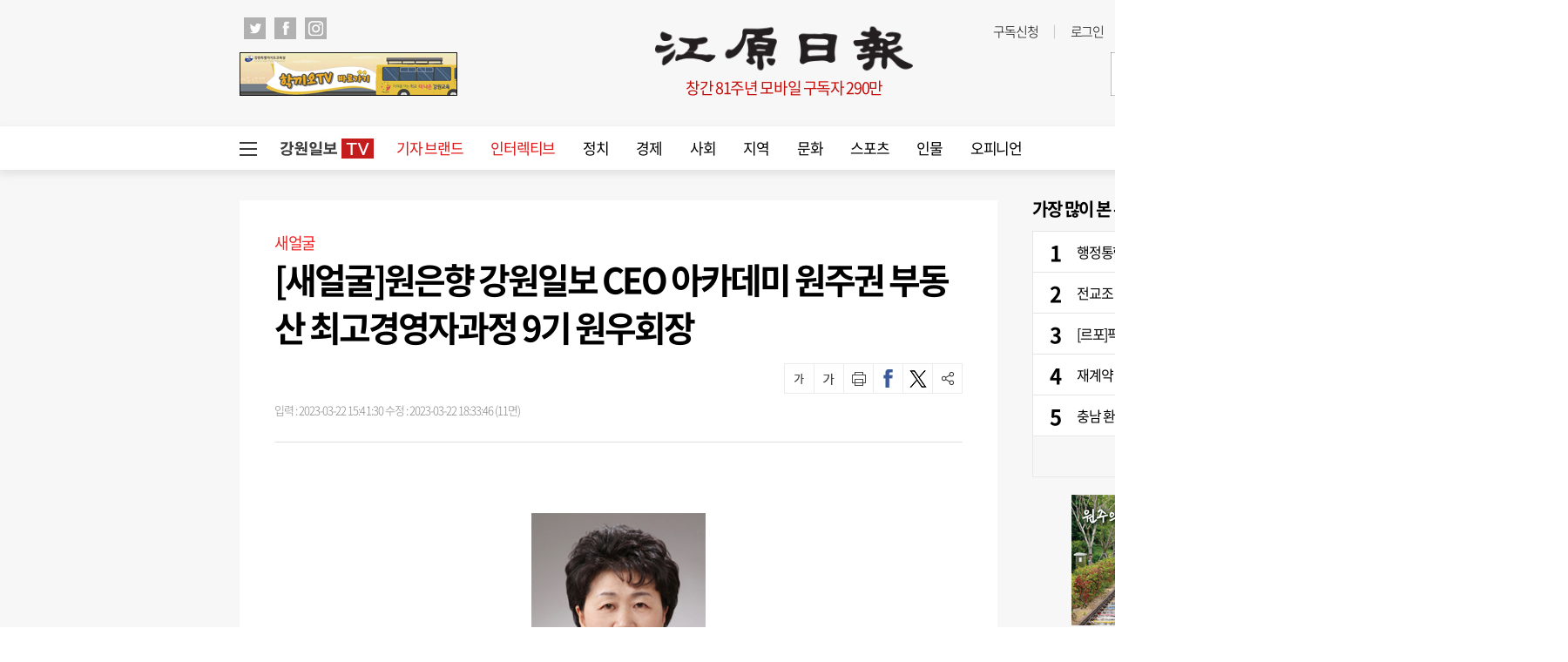

--- FILE ---
content_type: text/html; charset=UTF-8
request_url: https://kwnews.co.kr/page/view/2023032215324131220?page=1
body_size: 30763
content:
<!DOCTYPE html PUBLIC "-//W3C//DTD XHTML 1.0 Transition-al//EN""http://www.w3.org/TR/xhtml1/DTD/xhtml1-transitional.dtd">
<html lang="ko">
	<head>
		<meta charset="utf-8">
		<meta http-equiv="X-UA-Compatible" content="IE=edge">
		<meta name="viewport" content="width=1570">
		<meta name="apple-mobile-web-app-capable" content="yes">
		<link rel="shortcut icon" href="/assets/images/common/favicon.ico">
		<link rel="icon" href="/assets/images/common/favicon.ico">
		<title>[새얼굴]원은향 강원일보 CEO 아카데미 원주권 부동산 최고경영자과정 9기 원우회장 - 강원일보</title>
<link rel="shortcut icon" href="https://www.kwnews.co.kr/upload/2020/09/02/c5e262ad49d11dffc2729eddf179d106.ico">
<meta id="meta_title" name="title" content="[새얼굴]원은향 강원일보 CEO 아카데미 원주권 부동산 최고경영자과정 9기 원우회장 - 강원일보"/>
<meta name="description" content="원은향(64) 강원일보 CEO 아카데미 원주권 부동산 최고경영자과정..." />
<meta name="author" content="" />
<meta name="news_keywords" content="라이온스,원주시,뒷받침,피니언,상지대,지영서,여성,발전" />
<meta name="pubDate" content="2023-03-22 [15:41:30]" />
<meta name="keywords" content="라이온스,원주시,뒷받침,피니언,상지대,지영서,여성,발전" />
<meta name="og:type" property="og:type" content="article" />
<meta name="og:url" property="og:url" content="https://kwnews.co.kr/page/view/2023032215324131220" />
<meta name="og:title" property="og:title" content="[새얼굴]원은향 강원일보 CEO 아카데미 원주권 부동산 최고경영자과정 9기 원우회장" />
<meta name="og:description" property="og:description" content="원은향(64) 강원일보 CEO 아카데미 원주권 부동산 최고경영자과정..."/>
<meta name="og:site" property="og:site" content="https://kwnews.co.kr/page/view/2023032215324131220?page=1"/>
<meta name="og:site_name" property="og:site_name" content="강원일보">
<meta name="og:image" property="og:image" content="/2023/03/22/2023032218334185898_l.png" />
<meta name="twitter:card" content="summary_large_image" />
<meta name="twitter:title" content="[새얼굴]원은향 강원일보 CEO 아카데미 원주권 부동산 최고경영자과정 9기 원우회장" />
<meta name="twitter:description" content="원은향(64) 강원일보 CEO 아카데미 원주권 부동산 최고경영자과정..."/>
<meta name="twitter:image" content="/2023/03/22/2023032218334185898_l.png" />
<meta name="twitter:url" content="https://www.kwnews.co.kr/page/view/2023032215324131220" />
<meta property="article:author" content="">
<meta property="article:section" content="새얼굴" />
<meta property="article:published_time" content="2023-03-22 [15:41:30]" />
<meta property="dable:item_id" content="2023032215324131220">
<meta property="article:published_time" content="20230322T154130" />

		<link type="text/css" rel="stylesheet" href="/assets/css/reset.css"><link type="text/css" rel="stylesheet" href="/assets/css/jquery-ui.css"><link type="text/css" rel="stylesheet" href="/assets/css/slick.css"><link type="text/css" rel="stylesheet" href="/assets/css/slick-theme.css"><link type="text/css" rel="stylesheet" href="/assets/css/common.css?v=1.0.171"><link type="text/css" rel="stylesheet" href="/assets/css/style.css?v=1.0.171">
		<link type="text/css" rel="stylesheet" href="/assets/css/bulma.css?v=1.0.171">

		
		<link rel="stylesheet" type="text/css" href="//maxcdn.bootstrapcdn.com/font-awesome/4.7.0/css/font-awesome.min.css" />
		<style>
			/* 캡챠 자동등록(입력)방지 기본 -pc 시작 */
			#captcha {display:inline-block;position:relative}
			#captcha legend {position:absolute;margin:0;padding:0;font-size:0;line-height:0;text-indent:-9999em;overflow:hidden}
			#captcha #captcha_img {height:80px;border:1px solid #898989;vertical-align:top;padding:0;margin:0}
			#captcha #captcha_mp3 {margin:0;padding:0;width:40px;height:40px;border:0;background:transparent;vertical-align:middle;overflow:hidden;cursor:pointer;background:url('/assets/nwcms/sample/site/images/common/captcha2.png') no-repeat;text-indent:-999px;border-radius:3px}
			#captcha #captcha_reload {margin:0;padding:0;width:40px;height:40px;border:0;background:transparent;vertical-align:middle;overflow:hidden;cursor:pointer;background:url('/assets/nwcms/sample/site/images/common/captcha2.png') no-repeat 0 -40px;text-indent:-999px;border-radius:3px}
			#captcha #captcha_key {margin:0 0 0 3px;padding:0 5px;width:90px;height:40px;border:1px solid #ccc;background:#fff;font-size:1.333em;font-weight:bold;text-align:center;border-radius:3px;vertical-align:top}
			#captcha #captcha_info {display:block;margin:5px 0 0;font-size:0.95em;letter-spacing:-0.1em}
			/* 캡챠 자동등록(입력)방지 기본 -pc 끝 */
		</style>

		<script src="/assets/js/jquery-1.12.4.js"></script><script src="/assets/js/jquery-ui.js"></script><script src="/assets/js/slick.js"></script><script src="/assets/js/skin.js"></script><script src="/assets/js/masonry.pkgd.min.js"></script><script src="/assets/js/common.js?v=1.0.33"></script>
		<script type="text/javascript" src="//maxcdn.bootstrapcdn.com/bootstrap/3.3.7/js/bootstrap.min.js"></script>
		

				<script async src="https://pagead2.googlesyndication.com/pagead/js/adsbygoogle.js?client=ca-pub-5792964025812104" crossorigin="anonymous"></script>
		<script async src="https://securepubads.g.doubleclick.net/tag/js/gpt.js"></script>
		<script> 
			window.googletag = window.googletag || {cmd: []};
			googletag.cmd.push(function() {
				googletag.defineSlot('/22793710132/PC_Article/floating_left_120x600', [120, 600], 'div-gpt-ad-1683793964851-0').addService(googletag.pubads());
				googletag.pubads().enableSingleRequest();
				googletag.enableServices();
			});
		</script>
		<script>
		  window.googletag = window.googletag || {cmd: []};
		  googletag.cmd.push(function() {
		    googletag.defineSlot('/22793710132/PC_Article/floating_right_bottom_300x250', [300, 250], 'div-gpt-ad-1743146389034-0').addService(googletag.pubads());
		    googletag.pubads().enableSingleRequest();
		    googletag.enableServices();
		  });
		</script>
		<link rel="stylesheet" href="https://cdnjs.cloudflare.com/ajax/libs/lightbox2/2.11.1/css/lightbox.min.css">
		<script src="https://cdnjs.cloudflare.com/ajax/libs/lightbox2/2.11.1/js/lightbox.min.js"></script>
		<script type="text/javascript">
			window._taboola = window._taboola || [];
			_taboola.push({article:'auto'});
			!function (e, f, u, i) {
				if (!document.getElementById(i)){
					e.async = 1;
					e.src = u;
					e.id = i;
					f.parentNode.insertBefore(e, f);
				}
			}(document.createElement('script'),
			document.getElementsByTagName('script')[0],
			'//cdn.taboola.com/libtrc/joongang-arb-kwnews/loader.js',
			'tb_loader_script');
			if(window.performance && typeof window.performance.mark == 'function')
			{window.performance.mark('tbl_ic');}
		</script>
		<script>
			window.googletag = window.googletag || {cmd: []};
			googletag.cmd.push(function() {
				googletag.defineSlot('/22793710132/PC_Article/inarticle_336x280(1)', [336, 280], 'div-gpt-ad-1658994572763-0').addService(googletag.pubads());
				googletag.pubads().enableSingleRequest();
				googletag.enableServices();
			});
		</script>
		<script>
			window.googletag = window.googletag || {cmd: []};
			googletag.cmd.push(function() {
				googletag.defineSlot('/22793710132/PC_Article/inarticle_336x280(2)', [336, 280], 'div-gpt-ad-1658994588700-0').addService(googletag.pubads());
				googletag.pubads().enableSingleRequest();
				googletag.enableServices();
			});
		</script>
		<script>
			window.googletag = window.googletag || {cmd: []};
			googletag.cmd.push(function() {
				googletag.defineSlot('/22793710132/PC_Article/inarticle_640x360', [640, 360], 'div-gpt-ad-1658994613976-0').addService(googletag.pubads());
				googletag.pubads().enableSingleRequest();
				googletag.enableServices();
			});
		</script>
		<script>
			window.googletag = window.googletag || {cmd: []};
			googletag.cmd.push(function() {
				googletag.defineSlot('/22793710132/PC_Article/bottom_336x280(1)', [336, 280], 'div-gpt-ad-1658994670464-0').addService(googletag.pubads());
				googletag.pubads().enableSingleRequest();
				googletag.enableServices();
			});
		</script>
		<script>
			window.googletag = window.googletag || {cmd: []};
			googletag.cmd.push(function() {
				googletag.defineSlot('/22793710132/PC_Article/bottom_336x280(2)', [336, 280], 'div-gpt-ad-1658994695135-0').addService(googletag.pubads());
				googletag.pubads().enableSingleRequest();
				googletag.enableServices();
			});
		</script>
		<script>
			window.googletag = window.googletag || {cmd: []};
			googletag.cmd.push(function() {
				googletag.defineSlot('/22793710132/PC_Article/right_top_300x600', [300, 600], 'div-gpt-ad-1658994649326-0').addService(googletag.pubads());
				googletag.pubads().enableSingleRequest();
				googletag.enableServices();
			});
		</script>
		<script>
			window.googletag = window.googletag || {cmd: []};
			let anchorSlot;
			googletag.cmd.push(function() {
				anchorSlot = googletag.defineOutOfPageSlot('/22793710132/PC_Article/Anchor_bottom_970x90//728x90', googletag.enums.OutOfPageFormat.BOTTOM_ANCHOR);
				if (anchorSlot) {
					anchorSlot.setTargeting("test", "anchor").addService(googletag.pubads());
				}
				//googletag.defineSlot('/22793710132/MO_Article/floating_top_320x100', [320, 100], 'div-gpt-ad-1714018297185-0').addService(googletag.pubads());
				googletag.pubads().enableSingleRequest();
				googletag.enableServices();
			});
		</script>
	</head>
	<body>
		<div id="wrap">
			

				<style>.total_menu_wrap .inner .bottom_menu>ul {
    /* display: block; */
    display: flex;
    flex-wrap: wrap;
}
.total_menu_wrap .inner .bottom_menu>ul li.panel {
	flex:1;
}
#header .header_bottom #gnb>ul>li {
    float: left;
    font-size: 17px;
    padding: 0 16px;
    line-height: 50px;
    position: relative;
}

body {min-width:1800px;}



.wcms_banner.banner_2 > a {margin-bottom:20px;}
.wcms_banner.banner_3 > a {margin-bottom:15px;}</style><!--비즈스프링 스크립트-->
<script type="text/javascript">var _TRK_LID="8207"; (function(b,s){var f=b.getElementsByTagName(s)
        [0],j=b.createElement(s);j.async=true;j.src='//fs.bizspring.net/insight/Insight_Tracking_ScriptV1.js';f.parentNode.insertBefore(j,f);})
    (document,'script');</script>
<script>
//검색창 autocomplete 방지
$(function() {
  $("#wcms_search").attr("readonly", true);
  $("#wcms_search").on("focus", function() {
    $(this).attr("readonly", false);
  });
});
</script>
<!-- 헤더 시작 -->
<div id="header">
    <div class="header_top">
        <div class="inner">
            <div class="header_top_left">
                <ul class="sns_list">
                    <li>
                        <a href="https://twitter.com/Kangwonilbo" target="_blank" onclick="javascript:_trk_flashEnvView('_TRK_G2=1');"><img src="/assets/images/common/icon_top_tw.png" alt="트위치"></a>
                    </li>
                    <li>
                        <a href="https://www.facebook.com/Kangwonilbo/" target="_blank" onclick="javascript:_trk_flashEnvView('_TRK_G2=1');"><img src="/assets/images/common/icon_top_fb.png" alt="페이스북"></a>
                    </li>
                    <li>
                        <a href="https://www.instagram.com/kangwonilbo" target="_blank" onclick="javascript:_trk_flashEnvView('_TRK_G2=1');"><img src="/assets/images/common/icon_top_inst.png" alt="인스타그램"></a>
                    </li>
                </ul>
            </div>
            <div class="header_top_right">
                <div class="util">
                    <ul>
                        <li><a href="/subscription" onclick="javascript:_trk_flashEnvView('_TRK_G1=1');">구독신청</a></li>
                                                    <li><a href="/login">로그인</a></li>
                            <li><a href="/member/join">회원가입</a></li>
                                            </ul>
                </div>
                <div class="editing_data">
                    최종편집 2026-01-23                </div>
            </div>
        </div>
    </div>
    <div class="header_container">
        <div class="left_banner">
            <div class="wcms_banner" id="1"><a href='/wcms_ad.php?ads_idx=4' target='_blank' ><img src='/upload/2023/10/04/1dc380b83e81a0fafe26449882e0ce58.gif' width='250' height='50' /></a></div>
        </div>
        <h1 id="logo">
            <a href="/" target="_top">
                <img src="/assets/images/common/logo.png" alt="강원일보">
            </a>
            <div class="publish">창간 81주년 모바일 구독자 290만</div>
        </h1>
        <div class="right_banner">
            <div class="wcms_banner" id="2"><a href='/wcms_ad.php?ads_idx=5' target='_blank' ><img src='/upload/2024/01/15/92fd340522ebf9a4f560e3c7d4713b00.jpg' width='250' height='50' /></a></div>
        </div>
    </div>

    <div class="header_bottom">
        <div class="inner">
            <!-- GNB 시작 -->
            <script>
    $(function() {
        $("#wcms_search").keyup(function(event){
            if( event.keyCode == 13 ){
                headerSearch();
                return;
            }
        });
    });
    function headerSearch(){
        var special_string  = /[\/?.,|*~`!^\-_+<>@\#$%&\\=\'\"]/gi;
        var search_string   = $("#wcms_search").val();
        search_string       = search_string.replace(special_string, "");
        if (search_string == ""){
            return;
        }
        location.href = "https://www.kwnews.co.kr/search?search="+search_string;
        // location.href = "https://news.kwnews.co.kr/search.asp?search="+search_string;
    }
</script>
<div id="gnb">
    <div class="total_menu_btn">
        <div class="bar1"></div>
        <div class="bar2"></div>
        <div class="bar3"></div>
    </div>
    <ul>
        <li class="all_article" style="padding: 13.5px 10px;">
            <a href="/news_tv" target="_self" style=""><img src="/upload/kw_tv.png" style="display: block;"></a>
        </li>
        <li><a style="color: #e01616; " href="/brand" target="_self">기자 브랜드</a></li>
<li><a style="color: #e01616; " href="/story" target="_self">인터렉티브</a></li>
<li><a style="" href="/politics" target="_self">정치</a></li>
<li><a style="" href="/economy" target="_self">경제</a></li>
<li><a style="" href="/society" target="_self">사회</a></li>
<li><a style="" href="/area" target="_self">지역</a></li>
<li><a style="" href="/culture" target="_self">문화</a></li>
<li><a style="" href="/sports" target="_self">스포츠</a></li>
<li><a style="" href="/person" target="_self">인물</a></li>
<li><a href="/opinion" target="_self">오피니언</a></li>

    </ul>
    <div class="search">
        <input type="text" id="wcms_search" value="" autocomplete="new-password">
        <span onclick="headerSearch();" class="search_btn"><img src="/assets/images/common/h_icon_search.png" alt="검색"></span>
    </div>
</div>
            <!-- GNB 끝 -->
        </div>
    </div>
</div>
<!-- 헤더 끝 -->
<!-- 전체 메뉴 시작 -->
<div class="total_menu_wrap">
    <div class="inner">
        <div class="bottom_cont">
    <div class="bottom_menu total_menu">
        <ul>
<li class="panel">
    <p class="title"><a href="/politics" target="_self">정치</a></p>
    <ul>
        <li><a href="/politics/all" target="_self">정치일반</a></li>
        <li><a href="/politics/bluehouse" target="_self">대통령실</a></li>
        <li><a href="/politics/gwd" target="_self">강원특별자치도청</a></li>
        <li><a href="/politics/parliament" target="_self">국회</a></li>
        <li><a href="/politics/provincial" target="_self">도의회</a></li>
        <li><a href="/politics/council" target="_self">시군의회</a></li>
        <li><a href="/politics/congress" target="_self">의정소식</a></li>
    </ul>
</li>
<li class="panel">
    <p class="title"><a href="/economy" target="_self">경제</a></p>
    <ul>
        <li><a href="/economy/all" target="_self">경제일반</a></li>
        <li><a href="/economy/finance" target="_self">금융/증권</a></li>
        <li><a href="/economy/realty" target="_self">부동산</a></li>
        <li><a href="/economy/plus" target="_self">이코노미 플러스</a></li>
    </ul>
</li>
<li class="panel">
    <p class="title"><a href="/society" target="_self">사회</a></p>
    <ul>
        <li><a href="/society/all" target="_self">사회일반</a></li>
        <li><a href="/society/education" target="_self">교육</a></li>
        <li><a href="/society/incident" target="_self">사건/사고</a></li>
        <li><a href="/area" target="_self">지역</a></li>
        <li><a href="/society/minemom" target="_self">광부엄마</a></li>
        <li><a href="/society/latte" target="_self">라떼는말이야</a></li>
        <li><a href="/society/touchkw" target="_self">터치강원</a></li>
        <li><a href="/society/hyeogsin" target="_self">혁신도시는지금</a></li>
    </ul>
</li>
<li class="panel">
    <p class="title"><a href="/culture" target="_self">문화</a></p>
    <ul>
        <li><a href="/culture/all" target="_self">문화일반</a></li>
        <li><a href="/culture/health" target="_self">건강</a></li>
        <li><a href="/culture/woman" target="_self">여성</a></li>
        <li><a href="/culture/performance" target="_self">공연/전시</a></li>
        <li><a href="/culture/book" target="_self">책</a></li>
        <li><a href="/culture/movie" target="_self">영화</a></li>
        <li><a href="/culture/religion" target="_self">종교</a></li>
        <li><a href="/culture/story" target="_self">생물이야기</a></li>
        <li><a href="/culture/dotline" target="_self">강원의점선면</a></li>
        <li><a href="/culture/kwhistory" target="_self">강원의역사展</a></li>
    </ul>
</li>
<li class="panel">
    <p class="title"><a href="/sports" target="_self">스포츠</a></p>
    <ul>
        <li><a href="/sports/all" target="_self">스포츠일반</a></li>
        <li><a href="/sports/soccer" target="_self">축구</a></li>
        <li><a href="/sports/overseassoccer" target="_self">해외축구</a></li>
        <li><a href="/sports/baseball" target="_self">야구</a></li>
        <li><a href="/sports/basketvolley" target="_self">농구/배구</a></li>
        <li><a href="/sports/golf" target="_self">골프</a></li>
    </ul>
</li>
<li class="panel">
    <p class="title"><a href="/person" target="_self">인물</a></p>
    <ul>
        <li><a href="/person/all" target="_self">인물일반</a></li>
        <li><a href="/person/personnel" target="_self">인사</a></li>
        <li><a href="/person/movements" target="_self">동정</a></li>
        <li><a href="/person/obituary" target="_self">부고</a></li>
        <li><a href="/person/marriage" target="_self">결혼</a></li>
        <li><a href="/person/accession" target="_self">새얼굴</a></li>
        <li><a href="/person/interview" target="_self">인터뷰</a></li>
        <li><a href="/person/peoplenpeople" target="_self">피플&피플</a></li>
    </ul>
</li>
<li class="panel">
    <p class="title"><a href="/opinion" target="_self">오피니언</a></p>
    <ul>
        <li><a href="/opinion/public_opinion" target="_self">여론마당</a></li>
        <li><a href="/opinion/contribution" target="_self">기고</a></li>
        <li><a href="/opinion/column" target="_self">칼럼</a></li>
        <li><a href="/editorial/editorial" target="_self">사설</a></li>
        <li><a href="/editorial/words" target="_self">언중언</a></li>
        <li><a href="/opinion/kwforum" target="_self">강원포럼</a></li>
        <li><a href="/opinion/monday" target="_self">월요칼럼</a></li>
        <li><a href="/opinion/daecheongbong" target="_self">대청봉</a></li>
        <li><a href="/opinion/speaking" target="_self">발언대</a></li>
        <li><a href="/opinion/Trafficlight" target="_self">신호등</a></li>
        <li><a href="/opinion/Kwoncolumn" target="_self">권혁순칼럼</a></li>
        <li><a href="/opinion/youcolumn" target="_self">유병욱의정치칼럼</a></li>
    </ul>
</li>
<li class="panel location">
    <p class="title"><a href="/area" target="_self">지역</a></p>
    <ul>
        <li><a href="/area/chuncheon?area=W100000800001" target="_self">춘천</a></li>
        <li><a href="/area/wonju?area=W100000800002" target="_self">원주</a></li>
        <li><a href="/area/gangneung?area=W100000800003" target="_self">강릉</a></li>
        <li><a href="/area/donghae?area=W100000800004" target="_self">동해</a></li>
        <li><a href="/area/taebaek?area=W100000800005" target="_self">태백</a></li>
        <li><a href="/area/sokcho?area=W100000800006" target="_self">속초</a></li>
        <li><a href="/area/samcheok?area=W100000800007" target="_self">삼척</a></li>
        <li><a href="/area/hongcheon?area=W100000800008" target="_self">홍천</a></li>
        <li><a href="/area/hoengseong?area=W100000800009" target="_self">횡성</a></li>
        <li><a href="/area/yeongwol?area=W100000800010" target="_self">영월</a></li>
        <li><a href="/area/pyeongchang?area=W100000800011" target="_self">평창</a></li>
        <li><a href="/area/jeongsun?area=W100000800012" target="_self">정선</a></li>
        <li><a href="/area/cheorwon?area=W100000800013" target="_self">철원</a></li>
        <li><a href="/area/hwacheon?area=W100000800014" target="_self">화천</a></li>
        <li><a href="/area/yanggu?area=W100000800015" target="_self">양구</a></li>
        <li><a href="/area/inje?area=W100000800016" target="_self">인제</a></li>
        <li><a href="/area/goseong?area=W100000800017" target="_self">고성</a></li>
        <li><a href="/area/yangyang?area=W100000800018" target="_self">양양</a></li>
    </ul>
</li>
</ul>

    </div>
    <!--div class="bottom_menu">
        <ul class="bt">
            <li class="panel">
                <p class="title"><a href="http://imembers.co.kr" target="_blank"><span>강원일보 복지몰</span></a></p>
            </li>
            <li class="panel">
                <p class="title"><a>사이트</a></p>
                <p class="title"><a href="http://www.kidkangwon.co.kr/" target="_blank">어린이강원일보</a></p>
                <p class="title"><a href="http://www.hamgang.or.kr/" target="_blank">함께사는 강원세상</a></p>
            </li>
            <li class="panel">
                <p class="title"><a href="/mobile/app">모바일</a></p>
                <p class="title"><a href="/mobile/app">모바일 앱</a></p>
                <p class="title"><a href="http://m.kwnews.co.kr/">모바일 웹</a></p>
            </li>
            <li class="panel">
                <p class="title"><a>신문구독</a></p>
                <p class="title"><a href="/subscription">구독신청</a></p>
                <p class="title"><a href="/pdf_list">PDF 지면보기</a></p>
            </li>
            <li class="panel">
                <p class="title"><a>광고안내</a></p>
                <p class="title"><a href="/adinfo1">신문지면 광고</a></p>
                <p class="title"><a href="/adinfo2">전광판 광고</a></p>
                <p class="title"><a href="/adinfo3">홈페이지 배너광고</a></p>
                <p class="title"><a href="/adinfo4">광고국 조직</a></p>
            </li>
            <li class="panel">
                <p class="title"><a>게시판</a></p>
                <p class="title"><a href="javascript:window.open('/pages/comm/board.php', '독자게시판', 'top=100, left=200, width=500, height=600, status=no, menubar=no, toolbar=no, resizable=no');">독자게시판</a></p>
                <p class="title"><a href="javascript:window.open('/pages/comm/report.php', '기사제보', 'top=100, left=200, width=500, height=600, status=no, menubar=no, toolbar=no, resizable=no');">기사제보</a></p>
                <p class="title"><a href="javascript:window.open('/pages/comm/togo.php', '독자투고', 'top=100, left=200, width=500, height=600, status=no, menubar=no, toolbar=no, resizable=no');">독자투고</a></p>
            </li>
            <li class="panel">
                <p class="title"><a>멤버쉽</a></p>
                <p class="title"><a href="/member/login_form">로그인</a></p>
                <p class="title"><a href="/member/join">회원가입</a></p>
                <p class="title"><a href="/service">이용약관</a></p>
                <p class="title"><a href="/privacy">개인정보취급방침</a></p>
            </li>
            <li class="panel">
                <p class="title"><a>문화체육행사</a></p>
                <p class="title"><a href="http://www.kw-marathon.com/" target="_blank">3.1절 시민건강 달리기</a></p>
                <p class="title"><a href="http://www.kw-marathon.com/" target="_blank">호반마라톤</a></p>
                <p class="title"><a href="https://www.kwnews.co.kr/page/view/2024100914005209001" target="_blank">고성 DMZ 평화통일 걷기대회</a></p>
                <p class="title"><a href="https://www.kwnews.co.kr/page/view/2024071709543242097">만해축전 전국고교백일장</a></p>
            </li>
        </ul>
    </div-->
</div>    </div>
</div>
<!-- 전체 메뉴 끝-->
				<div id="container">
										<script src="/assets/js/ami_analytics.js"></script>
<script type="text/javascript">
    var category    = "^새얼굴";
    _TRK_CP = category;
</script>
<script type="text/javascript">
    var wcms_writer = "";
    var writer      = wcms_writer.split(' ');
    var news_code   = "2023032215324131220";
    var title       = "[새얼굴]원은향 강원일보 CEO 아카데미 원주권 부동산 최고경영자과정 9기 원우회장";
    var category    = "새얼굴";
    _TRK_PI         = "PDV";
    _TRK_MVT1       = writer[0];
    _TRK_PNC        = news_code;
    _TRK_PNC_NM     = title;
    _TRK_PNG_NM     = category;
</script>
<script>
    $(function () {
        var sec_h = $(".section").innerHeight();
        var aside_h = $(".aside").innerHeight();
        sec_h = sec_h + 400;
        if ($(".wb_left").innerHeight() < sec_h) {
            $(".wb_left").css("height", sec_h + "px");
        }
        //var idx = $(".article_content").contents().length;
        var idx = $("#articlebody p").length;
        var txt_length = $(".article_view .article_content p").text().length;
        console.log(idx);
        console.log("기사본문 글자수 = " + txt_length);


        if (idx > 0) {
            $("#articlebody").contents().eq(5).after($("#art_mid_ad1"));
            $("#art_mid_ad1").show();

            $("#articlebody").contents().eq(11).after($("#art_mid_ad2"));
            $("#art_mid_ad2").show();
        }
        if(idx <= 4 ) {
            $("#art_mid_ad1").hide();
        }
        if (idx < 11) {
            $("#articlebody").contents().last().after($("#art_mid_ad2"));
            $("#art_mid_ad2").hide();
        }

        var is_youtube_short    = $("#is_youtube_short").val();
        if( is_youtube_short == 1 ){
            $("iframe").attr("style", "width: 360px !important; height: 720px !important;");
        }
        $("#articlebody figure img").wrap( function(){
            var body_img_arr    = $(this).attr('src').split("_");
            var body_img_ext    = body_img_arr[1].split(".");
            var large_img       = body_img_arr[0] + "_x." + body_img_ext[1];
            return '<a href="' + large_img + '" data-lightbox="example-set"></a>';
        });

        lightbox.option({
            resizeDuration : 200,
            wrapAround : false,
            disableScrolling : false,
            fitImagesInViewport : false,
            AlwaysShowNavOnTouchDevices : false
        });
    });

    $(window).scroll(function() {
        var scrolltop = $(this).scrollTop();
        //console.log(scrolltop );
        if(scrolltop < 150) {
            $(".wb_left > div").css("top", "auto");
        } else {
            $(".wb_left > div").css("top", "30px");
        }
    });
</script>
<input type="hidden" id="is_youtube_short" value="0" />
<div class="art_mid_ad" id="art_mid_ad1" style="display:none; width: auto !important; clear: both; margin: 0 auto;">
    <div style="float:left; min-width: 336px; min-height: 280px;">
          <!-- 광고 시작 -->
<!-- /22793710132/PC_Article/inarticle_336x280(1) -->
<div id='div-gpt-ad-1658994572763-0' style='min-width: 336px; min-height: 280px;'>
  <script>
    document.addEventListener("DOMContentLoaded", function () {
      const adDiv = document.getElementById('div-gpt-ad-1658994572763-0');
      googletag.cmd.push(function () {
        googletag.display('div-gpt-ad-1658994572763-0');
      });
      const observer = new IntersectionObserver((entries) => {
        entries.forEach(entry => {
          if (entry.isIntersecting) {
            googletag.cmd.push(function () {
              googletag.pubads().refresh([googletag.pubads().getSlots().find(slot => slot
                .getSlotElementId() === 'div-gpt-ad-1658994572763-0')]);
            });
          }
        });
      }, {
        threshold: 0.5
      });
      observer.observe(adDiv);
    });
  </script>
</div>
         <!-- 광고 끝 -->
    </div>
    <div style="float:right; min-width: 336px; min-height: 280px;">
        <!-- /22793710132/PC_Article/inarticle_336x280(2) -->
        <div id='div-gpt-ad-1658994588700-0' style='min-width: 336px; min-height: 280px;'>
            <script>
                googletag.cmd.push(function() { googletag.display('div-gpt-ad-1658994588700-0'); });
            </script>
        </div>
    </div>
    <div style="clear:both;"></div>
    <div class="h20"></div>
</div>
<div class="inner">
    <!-- 윙배너 시작 -->
    <style>
        .wing_banner .wb_left {
            left: -260px;
            top:35px;
        }
        .wing_banner .wb_right {
            right: -260px;
            top:35px;
        }
        .wing_election img {
            width: 240px;
            height: 324px;
            border:1px solid #555;
        }
    </style>
    <div class="wing_banner">
        <div class="wb_left">
            <div id='div-gpt-ad-1683793964851-0' style='position:fixed; min-width: 120px; min-height: 600px;'>
                <script>
                    googletag.cmd.push(function() { googletag.display('div-gpt-ad-1683793964851-0'); });
                </script>
            </div>
        </div>
        <div class="wb_right">
          <div style="position: fixed; right: 10px; bottom: 140px;">
            <div id='div-gpt-ad-1743146389034-0' style='min-width: 300px; min-height: 250px;'>
               <script>
    googletag.cmd.push(function() { googletag.display('div-gpt-ad-1743146389034-0'); });
              </script>
            </div>
</div>
                     </div>
    </div>
    <!-- 윙배너 끝 -->
    <div class="h35"></div>
    <!-- 중앙일보 탑 시작 -->
    <!--div id='div-gpt-ad-1658994548497-0' style='min-width: 970px; min-height: 250px; text-align:center;'>
        <script>
            googletag.cmd.push(function() { googletag.display('div-gpt-ad-1658994548497-0'); });
        </script>
    </div>
    <div class="h20"></div-->
    <!-- 중앙일보 탑 끝 -->
    <!--div class="h35"></div-->
    <div class="section">
        <!-- 기사본문 시작 -->
        <div class="article_view">
            <div class="article_head">
                <p class="cate">새얼굴</p>
                <h2 class="title">[새얼굴]원은향 강원일보 CEO 아카데미 원주권 부동산 최고경영자과정 9기 원우회장</h2>
                <div class="util">
                    <div class="byline">
                        <span class="name"></span><br>
                        <span class="date">입력 : 2023-03-22 15:41:30 수정 : 2023-03-22 18:33:46 (11면)</span>
                    </div>
                    <ul class="btns">
                        <!--<li class="paper"></li>-->
                        <li class="font_down"  onclick="fontsize('down')"></li>
                        <li class="font_up"  onclick="fontsize('up')"></li>
                        <li class="print"></li>
                        <li class="sns_fb" onclick="facebook_share()"></li>
                        <li class="sns_tw" onclick="twitter_share()"></li>
                        <li class="share"></li>
                    </ul>
                    
                    <div class="share_tools">
                        <ul class="lists">
                            <li><a href="javascript:facebook_share();"><img src="/assets/images/common/article_view_icon_fb.png"
                                                                            alt="페이스북에 공유하기"><span>페이스북</span></a></li>
                            <li><a href="javascript:twitter_share();"><img src="/assets/images/common/article_view_icon_tw.png"
                                                                           alt="트위터에 공유하기"><span>트위터</span></a></li>
                            <!--li><a href="javascript:kakao_share();"><img src="/assets/images/common/article_view_icon_ks.png"
                                                                         alt="카카오스토리에 공유하기"><span>카카오스토리</span></a></li-->
                            <li><a href="javascript:band_share();"><img src="/assets/images/common/article_view_icon_bd.png"
                                                                        alt="밴드에 공유하기"><span>밴드</span></a></li>
                            <li><a href="javascript:naver_share();"><img src="/assets/images/common/article_view_icon_nb.png"
                                                                         alt="네이버블로그에 공유하기"><span>네이버블로그</span></a></li>
                            <li><a id="kakao-link-btn" href="javascript:;"><img
                                            src="/assets/images/common/article_view_icon_kko.png"
                                            alt="카카오톡에 공유하기"><span>카카오톡</span></a></li>
                            <li><a href="javascript:line_share();"><img src="/assets/images/common/article_view_icon_ln.png"
                                                                        alt="라인에 공유하기"><span>라인</span></a></li>
                        </ul>
                        <div class="url_copy">
                            <input type="text" id="ami_url_copy" readonly="">
                            <span onclick="amiCopyUrlToClipboard()">URL복사</span>
                        </div>
                    </div>
                </div>
            </div>
            <div class="article_content">
                <p class="subtitle">
                    
                </p>
                <div id="articlebody" itemprop="articleBody">
                    <figure>
                    <img src="https://www.kwnews.co.kr/photos/2023/03/22/2023032218334185898_x.png" alt="" />
                        
                </figure><p>원은향(64) 강원일보 CEO 아카데미 원주권 부동산 최고경영자과정 9기 원우회장은 "원우들이 오피니언 리더로 지역발전의 중추적 역할을 다 할 수 있도록 뒷받침하겠다"며 "원주 발전은 물론 어려운 이웃을 위한 나눔에도 앞장서겠다"고 다짐.</p><p>원주 출신. 원주여고, 상지영서대(현 상지대) 졸업. 흥원라이온스 회장 등 역임. 현재 원주시여성단체협의회장, 원주시시민복지센터 여성회장, 온터푸른조경 대표 등으로 활동. 【원주】</p>
                </div>
                <!-- 중앙일보 시작 -->
                <div style="text-align:center">
                    <!-- /22793710132/PC_Article/inarticle_640x360 -->
                    <div id='div-gpt-ad-1658994613976-0' style='min-width: 640px; min-height: 360px;'>
                        <script>
                            googletag.cmd.push(function() { googletag.display('div-gpt-ad-1658994613976-0'); });
                        </script>
                    </div>
                </div>
                <div class="h20"></div>
                <!-- 중앙일보 끝 -->
                <div class="util">
                    <div class="byline">
                        <span class="name"></span><br>
                        <span class="date">입력 : 2023-03-22 15:41:30 수정 : 2023-03-22 18:33:46</span><br>
                        <span class="date">(11면)</span>
                    </div>
                    <ul class="btns">
                        <!--li class="paper"></li-->
                        <li class="font_down"  onclick="fontsize('down')"></li>
                        <li class="font_up" onclick="fontsize('up')"></li>
                        <li class="print"></li>
                         <li class="sns_fb" onclick="facebook_share()"></li>
                        <li class="sns_tw" onclick="twitter_share()"></li>
                    </ul>
                    
                </div>
                <div class="h20"></div>
                
                <div class="h20"></div>
                <!-- 중앙일보 7,8 시작 -->
                <div class="art_mid_ad" style="clear: both; margin: 0px auto; width: auto !important;">
                    <div style="width:350px; height:300px; float:left;">
                        <!-- 광고 시작 -->
                        <!-- 22793710132/PC_Article/bottom_336x280(1) -->
<div id='div-gpt-ad-1658994670464-0' style='min-width: 336px; min-height: 280px;'>
  <script>
    document.addEventListener("DOMContentLoaded", function () {
      const adDiv = document.getElementById('div-gpt-ad-1658994670464-0');
      googletag.cmd.push(function () {
        googletag.display('div-gpt-ad-1658994670464-0');
      });
      const observer = new IntersectionObserver((entries) => {
        entries.forEach(entry => {
          if (entry.isIntersecting) {
            googletag.cmd.push(function () {
              googletag.pubads().refresh([
                googletag.pubads().getSlots().find(slot =>
                  slot.getSlotElementId() === 'div-gpt-ad-1658994670464-0')
              ]);
            });
          }
        });
      }, {
        threshold: 0.5
      });
      observer.observe(adDiv);
    });
  </script>
</div>
                         <!-- 광고 끝 -->
                    </div>
                    <div style="width:350px; height:300px; float:right;">
                          <!-- 광고 시작 -->
<!-- 22793710132/PC_Article/bottom_336x280(2) -->
<div id='div-gpt-ad-1658994695135-0' style='min-width: 336px; min-height: 280px;'>
  <script>
    document.addEventListener("DOMContentLoaded", function () {
      const adDiv = document.getElementById('div-gpt-ad-1658994695135-0');
      googletag.cmd.push(function () {
        googletag.display('div-gpt-ad-1658994695135-0');
      });
      const observer = new IntersectionObserver((entries) => {
        entries.forEach(entry => {
          if (entry.isIntersecting) {
            googletag.cmd.push(function () {
              googletag.pubads().refresh([
                googletag.pubads().getSlots().find(slot =>
                  slot.getSlotElementId() === 'div-gpt-ad-1658994695135-0')
              ]);
            });
          }
        });
      }, {
        threshold: 0.5
      });
      observer.observe(adDiv);
    });
  </script>
</div>
                          <!-- 광고 끝 -->
                    </div>
                    <div style="clear:both;"></div>
                    <div class="h20"></div>
                </div>
                <!-- 중앙일보 7,8 끝 -->

                <div id="lv-container" data-id="kwnews" data-uid="MTU0MS81NDkzNy8zMTQwNg==">    <script type="text/javascript">        window.livereOptions = {			refer : 'kwnews.co.kr/page/view/2023032215324131220'		};		(function(d,s){			var j, e =d.getElementsByTagName(s)[0];			if(typeof LivereTower === 'function'){return;}				j=d.createElement(s);				j.src='https://cdn-city.livere.com/js/embed.dist.js';				j.async=true;				e.parentNode.insertBefore(j,e);		})(document,'script');    </script>    <noscript>라이브리 댓글 작성을 위해 javascript를 활성화해주세요.</noscript></div>
                <div class="h20"></div>
                <!-- 0628 광고 추가 -->
                <div id="taboola-below-article-thumbnails"></div>
                <script type="text/javascript">
                    window._taboola = window._taboola || [];
                    _taboola.push({
                        mode: 'alternating-thumbnails-a',
                        container: 'taboola-below-article-thumbnails',
                        placement: 'Below Article Thumbnails',
                        target_type: 'mix'
                    });
                </script>
                <!-- 0628 광고 추가 끝 -->
            </div>
        </div>
        <!-- 기사본문 끝 -->
    </div>
    <div class="aside">
        <div class="wcms_side">

        <script>
    $(function(){
        var param       = {};
        param.class		= '/api/authorSideList';

        $.ajax({
            url         :  window.location.protocol + '//' + window.location.host + '/api.php',
            type        : "POST",
            dataType    : "JSON",
            data        : param,
            success     : function(result){
                $(".author_brand_list_1").append(result);
            }
        });
    });
</script>
<!-- 기사리스트 011 시작 -->
<div class="arl_011">
    <h2>가장 많이 본 뉴스</h2>
    <div class="wcms_bestnews"><ul><li>   <p class="title"><a href="/page/view/2026012216251006212">행정통합 지선 판 흔들까? 김진태 “특별자치도 소외”vs 우상호 “3특 지원 이뤄질 것”</a></p></li><li>   <p class="title"><a href="/page/view/2026012216394615181">전교조 강원지부 등 신경호 강원교육감 출판기념회, “교원 줄세우기”</a></p></li><li>   <p class="title"><a href="/page/view/2026012214011058559">[르포]팍팍한 삶에 혹시나…춘천 로또 명당 가보니</a></p></li><li>   <p class="title"><a href="/page/view/2026012012354030620">재계약 코앞 ‘월세 6만원 인상’…자취생 분통</a></p></li><li>   <p class="title"><a href="/page/view/2026012210120673467">충남 환경공단·대전 국방연구원·전남 농협중앙회…알짜 ‘통합시’ 몰아주면 강원은 치명타</a></p></li><li>   <p class="title"><a href="/page/view/2026012215084263334">춘천시, 안규백 국방부 장관 만나 신북 항공대 이전 물꼬 찾는다</a></p></li><li>   <p class="title"><a href="/page/view/2026012216230947250">서울 아파트 1채에 156명 몰리는데 강원도는 7명… 청약경쟁률도 양극화</a></p></li><li>   <p class="title"><a href="/page/view/2026012213210246349">춘천지검 검사장에 유광렬…이응철 검찰국장-차범준 기획조정실장</a></p></li><li>   <p class="title"><a href="/page/view/2026012218404663924">[동정]강원특별자치도의회</a></p></li><li>   <p class="title"><a href="/page/view/2026012217433382243">“13조 투자 동해선, 강원 구간만 거북이 운행 안 돼”</a></p></li></ul><div class="bestnews_more">더보기</div></div>
</div>
<!-- 기사리스트 011 끝 -->
<div class="h20"></div>
<!-- 기사리스트 008 시작 -->
<!-- <div class="arl_008">
    <div class="top">
        <h2>
            강원일보
            <span>TV</span>
        </h2>
        <span class="more">
            <a href="/news_tv">
                자세히보기 <img src="/assets/images/common/icon_arw1.png" alt="자세히보기">
            </a>
        </span>
    </div>
    <ul id="kwnews_tv_side_wrap" class="wcms_outline" control_type="M" paging_yn="N" list_cnt="1">
<li>
    <div class="thumb">
        <img src="{wcms_img}" alt="썸네일">
        <a href="{wcms_link}"><span class="play"></span></a>
    </div>
    <p class="title">
        <a href="{wcms_link}">{wcms_title}</a>
    </p>
</li>
    </ul>
</div>-->
<!-- 기사리스트 008 끝 -->
<!-- 기사리스트 022 시작
<div class="arl_022" style="display:none;">
    <h2>포토뉴스</h2>
    <ul id="sub_side_list_2" class="wcms_outline" control_type="A" paging_yn="N" list_cnt="1">
        <li>
            <div class="thumb">
                <a href="{wcms_link}"><img src="{wcms_img}" alt="썸네일"></a>
            </div>
            <p class="title">
                <a href="{wcms_link}">{wcms_title}</a>
            </p>
        </li>
    </ul>
</div>
<!-- 기사리스트 022 끝 -->
<div class="wcms_banner wcms_banner_area" id="7"><a href='/wcms_ad.php?ads_idx=17' target='_blank' ><img src='/upload/2025/12/11/da048c24a228c672c04a8ba4a44ce3a4.jpg' width='250' height='150' /></a></div>
<div class="h20"></div>
<div class="author_brand_list_1"></div>
<div class="h10"></div>
<!-- 중앙일보 시작 -->
<!-- /22793710132/PC_Article/right_top_300x600 -->
<div id='div-gpt-ad-1658994649326-0' style='min-width: 300px; min-height: 600px;'>
    <script>
        googletag.cmd.push(function() { googletag.display('div-gpt-ad-1658994649326-0'); });
    </script>
</div>
<!-- 중앙일보 끝 -->
<div class="h15"></div>
<!-- 기사리스트 009 시작 -->
<div class="arl_009">
    <h2>강원의 역사展</h2>
    <ul id="sub_side_list_5" class="wcms_outline" control_type="M" paging_yn="N" list_cnt="3" dataset_filename="2023/12/05/197_292_1_sub_side_list_5.json" step="1"><li>
            <div class="thumb">
                <a href="/page/view/2025101116022804409?page=1"><img src="https://www.kwnews.co.kr/photos/2025/10/23/2025102315582418528_l.jpg" alt="썸네일"></a>
            </div>
            <div class="box">
                <p class="title">
                    <a href="/page/view/2025101116022804409?page=1">횡성 100년 변화 한눈에 '강원의 역사展' 개막</a>
                </p>
                <p class="title">
                    <a href="/page/view/2025101116022804409?page=1">【횡성】횡성의 과거와 현재를 한 공간에서 만나는 '강원의 역사展-횡성의 어제와 오늘' 특별전이 23일 횡성아트센터에서 막을 올렸다.
강원일보가 창간 80주년을 기념하여 마련한 이번 전시회에는 1910년대 일제강점기 자료사진부터 이모빌리티 선도도시 도약을 알리는 2025년의 보도사진까지 총 80여점이 전시됐다. 횡성의 역사와 발전상, 주민들의 생활상 등을 한눈에 볼 수 있는 자료들이다.



전시관에는 1930년 횡성초교와 1950년 횡성군청, 1960년대 황성읍 전경 및 풍수원성당, 1981년부터 가을 추수가 끝나면 풍요를 축하하며 열렸던 횡성한우축제의 전신 태풍문화제 등 횡성의 과거를 돌아볼 수 있는 사진들이 관람객의 추억을 되새긴다.
이와 함께 강원 영서지역 민항시대를 알리는 1997년 2월28일 원주공항 횡성터미널 민항기 취항과 2004년 9월10일 보도된 전국 첫 한우축제인 횡성한우축제, 2024·2025년 연속 보도되고 있는 미래차 산업의 거점 이모빌리티 연구·실증단지 조성 관련 기사와 사진도 볼 수 있다. 또 '강원언론의 살아있는 역사'인 강원일보가 1945년 창간 이후 보도해온 주요 특종과 신문 변천사, 당시 지면에 실렸던 광고 등 지금은 보기 힘든 '그땐 그랬지' 코너가 눈길을 끈다.
이날 개막식에는 박진오 강원일보 사장, 김명기 횡성군수, 표한상 횡성군의장, 심영택 횡성교육지원청 교육장, 김희빈 횡성경찰서장, 최종웅 농협횡성군지부장, 한창수 도의원, 정운현 횡성군의회 부의장, 김은숙·김영숙·백오인·박기남 군의원, 이재성 횡성문화관광재단 대표이사 등 기관·단체장들이 참석해 자리를 빛냈다. 이번 특별전은 오는 26일까지 이어진다.
박진오 강원일보사장은 "이번 사진전은 단순히 과거 기록을 보여주는 것이 아닌 강원과 횡성의 어제를 돌아보고 미래세대를 위한 길잡이 역할을 하는 소중한 기록의 장"이라며 "사진전 개최를 위해 지원을 아끼지 않은 횡성군에 깊은 감사드리며 강원일보는 앞으로도 지역과 함께 성장해가는 언론으로서 그 사명을 다하겠다"고 강조했다.
김명기 횡성군수는 "이번 전시는 시대를 대표하는 역사적 순간과 그 속에 담긴 횡성군민들의 희로애락을 보여준다"며 "횡성이 전국 지속가능도시 1위에 오른 것이 이 같은 역사가 있어 가능했던 만큼 이제부터 다시 100년, 그 이상의 기록을 만들어 나가겠다"고 말했다.

</a>
                </p>
            </div>
        </li><li>
            <div class="thumb">
                <a href="/page/view/2025091513341881397?page=1"><img src="https://www.kwnews.co.kr/photos/2025/10/21/2025102111373846893_l.jpg" alt="썸네일"></a>
            </div>
            <div class="box">
                <p class="title">
                    <a href="/page/view/2025091513341881397?page=1">횡성의 과거와 현재를 잇는 '강원의 역사전' 개최</a>
                </p>
                <p class="title">
                    <a href="/page/view/2025091513341881397?page=1">【횡성】횡성의 과거와 현재를 잇는 '강원의 역사展-횡성의 어제와 오늘' 특별전이 23일부터 26일까지 나흘간 횡성 아트센터에서 열린다.
강원일보가 창간 80주년을 기념해 마련한 이번 전시는 횡성군과 강원특별자치도의 시대별 역사의 궤적과 80년 강원 미디어 기록의 여정을 한자리에서 조명한다.


특별전에는 2004년 '횡성한우축제'로 전환되기 전 가을 추수가 끝나면 풍요를 축하하며 열렸던 횡성의 대표 문화축제인 '태풍문화제'의 1981년 제1회와 1982년 제2회 사진을 비롯하여 1919년 횡성군청 앞, 1930년 횡성초교, 1960년대 풍수원성당과 주변마을, 1960년대 횡성읍 전경, 1979년 횡성읍승격기념축제대회, 1983년 횡성군청 현 청사 준공, 1997년 원주공항 횡성터미널 개항 등 횡성의 역사를 담은 사진이 전시된다. 이와 함께 강원일보 기자들이 수십 년간 도내 곳곳에서 기록한 희귀사진도 관람객의 시선을 사로잡는다.


특히 사진과 다양한 자료를 통해 전통적인 농축산업 군에서 이모빌리티 첨단산업 등 제조업 중심도시로 도약하고 있는 횡성의 변천사를 되돌아보고 '군민이 부자되는, 희망횡성·행복횡성'을 위해 나아가는 그동안의 발자취를 공유한다. 또 강원일보가 1945년 창간 이후 보도해 온 주요 특종과 신문 변천사, 당시 지면에 실렸던 광고 등 지금은 보기 힘든 사료들도 함께 관람객을 맞는다.
전시회를 찾은 관람객들에게는 취재수첩과 폐신문을 활용한 친환경 연필, 키링, 스템프 엽서 등 강원일보 굿즈가 제공된다. 개막식은 23일 오후 2시, 관람은 당일 오전 11시부터 가능하다.


</a>
                </p>
            </div>
        </li><li>
            <div class="thumb">
                <a href="/page/view/2025102014114891560?page=1"><img src="https://www.kwnews.co.kr/photos/2025/10/20/2025102014103016313_l.jpg" alt="썸네일"></a>
            </div>
            <div class="box">
                <p class="title">
                    <a href="/page/view/2025102014114891560?page=1">평창서 22~25일 ‘2025 세계올림픽도시연맹총회’ … '강원의 역사전' 사진전 눈길</a>
                </p>
                <p class="title">
                    <a href="/page/view/2025102014114891560?page=1">
평창군이 전세계 올림픽도시 관계자들이 한자리에 모이는 ‘2025 세계올림픽도시연맹총회’를 22일부터 25일까지 나흘간 개최한다. 22일 환영행사가 열리는 평창돔에는 강원일보가 마련한 ‘강원의 역사전–평창의 어제와 오늘’ 사진전도 함께 열린다.
세계올림픽도시연맹은 2002년 스위스 로잔에서 창립된 국제기구다. 이번 총회에는 IOC 집행위원인 이보 페리아니 국제봅슬레이스켈레톤연맹 회장, 세계올림픽도시연맹 회장인 그레고리 주노드 스위스 로잔 시장, 다비드 에스쿠데 스페인 바로셀로나스포츠위원장, 멜라니 뒤팍 올림픽도시연맹 사무총장(스위스)을 비롯한 IOC 관계자 및 25개국의 38개 도시 관계자 160여명이 참석한다.
22일 평창에 도착한 참가단은 월정사에서 열리는 환영행사에 이어 평창돔에서 환영만찬에 참석한다.
특히 이날 환영만찬장인 평창돔 한켠에는 올해 창간 80주년을 맞은 강원일보가 ‘강원의 역사전–평창의 어제와 오늘’ 사진전을 마련해 눈길을 끈다. 이번 전시는 평창동계올림픽 유치를 위한 도전과 성공의 극적인 순간뿐 아니라 과거 강원도와 평창의 동계스포츠 역사 등을 신문 지면에 실린 사료를 중심으로 재구성했다.
23일에는 평창올림픽플라자에서 ‘올림픽 레거시 포럼’과 ‘세계올림픽도시연맹총회’ 본회가 열린다. 특히 총회 마지막 날인 25일에는 통일전망대 등 DMZ를 찾아 평화올림픽으로 치러졌던 2018 평창동계올림픽의 의의를 되새기게 된다.
심재국 평창군수는 “2018평창동계올림픽이 남긴 가장 큰 유산은 ‘지속가능성’”이라며 “이번 세계올림픽도시연맹총회를 통해 평창은 청년과 미래세대를 위한 국제협력의 장을 꾸준히 마련하고, ‘올림픽 도시’로서의 책임과 역할을 성실히 수행해 나가겠다”고 밝혔다.


</a>
                </p>
            </div>
        </li></ul>
</div>
<!-- 기사리스트 009 끝 -->
<div class="h35"></div>
<!-- 기사리스트 009 시작 -->
<div class="arl_009">
	<h2>이코노미 플러스</h2>
    <ul id="sub_side_list_4" class="wcms_outline" control_type="M" paging_yn="N" list_cnt="3" dataset_filename="2023/08/17/197_288_1_sub_side_list_4.json" step="1"><li>
            <div class="thumb">
                <a href="/page/view/2025120110350537733?page=1"><img src="https://www.kwnews.co.kr/photos/2025/12/01/2025120110361786881_l.jpg" alt="썸네일"></a>
            </div>
            <div class="box">
                <p class="title">
                    <a href="/page/view/2025120110350537733?page=1">[100세 인생 노(老)하우를 찾다]은발의 학생들, 캠퍼스에서 제2의 인생을 열다</a>
                </p>
                <p class="body">
                    <a href="/page/view/2025120110350537733?page=1">

지난 6월 일본 도쿄 릿쿄(立敎)대학의 한 강의실에서는 100여명에 가까운 학생들이 교양 수업을 수강 중이었다. 강의실을 채운 학생들 대부분이 60대를 넘겼으며, 백발의 만학도난 6월 일본 도쿄 릿쿄대학의 한 강의실에서는 100여명에 가까운 학생들이 교양 수업을 수강 중이었다. 강의실을 채운 학생들 대부분이 60대를 넘긴 고령층이었으며, 곳곳에서 백발의 만학도들도 눈에 띄었다. 은발의 대학생들은 수업 내용 한마디라도 놓칠세라 필기와 노트북 타이핑을 해가며 수업에 열중하고 있었다.
이처럼 은발의 대학생들을 만날 수 있는 이곳은 릿쿄 세컨드 스테이지 대학이다. 두 번째 무대를 뜻하는 명칭처럼 일본 고령층은 이 곳에서 제2의 인생을 준비하고 있다.
■베이비붐 세대, 배움 통해 활력있는 노후 설계=릿쿄 세컨드 스테이지 대학은 일본의 베이비붐 세대인 단카이세대(団塊世代)가 배움을 통해 제2의 인생을 설계할 수 있도록 지원하고자 2008년 4월부터 운영을 시작했다. 일본은 올해 단카이세대가 모두 75세를 넘기면서 초고령사회에 진입했다.
고등학교를 졸업했거나 검정고시를 통과한 50대 이상이라면 세컨드 스테이지 대학에 입학이 가능하다. 기준에 부합한다면 전업주부도 도전할 수 있는 것으로 알려졌다.
수업 과정은 본과, 전문과 모두 1년제 과정이며, 총 45개의 수강과목이 있다. 릿쿄대학 전 공통과목도 수강이 가능하다.
세컨드 스테이지 학생들의 평균연령은 65세다. 2025년도 입학생까지 포함해 총 18기의 졸업생을 배출했다. 졸업생들의 다양한 사회 참여를 위해 커리큘럼은 총 3개의 선택과목으로 이뤄진다. 에이징 사회의 교양 과목(15개), 커뮤니티 디자인 및 비지니스 과목(14개), 세컨드스테이지 설계과목(14개) 등이다. 세미나 수업의 경우 재학생과 지도 교수가 함께 논문 작성을 위한 토론수업으로 진행되며, 주제는 수강생들이 스스로 정한다.
에이징 사회의 교양 과목은 수준 높은 교양 교육을 목표로 하고 있으며, NPO/NGO법인의 이론과 같은 비즈니스 과목은 소셜비지니스 등에 적용할 수 있어 재학생들에게 인기가 높다. 세컨드스테이지 설계 과목은 사회노년학, 생의 발달 심리학, 액티브 시니어론 등 노후를 활력있게 보낼 수 있는 인생설계에 도움이 되는 과정으로 구성돼 있다.


■청년층과 시니어 교류 통한 화합… 졸업생들 사회 공헌도=릿쿄 세컨드 스테이지 대학 재학생들은 일반 학부 학생들과 함께 수업을 들을 수 있다는 것이 특징이다. 특히 일반학부 학생들과 함께 학문에 대한 의견을 나눌 수 있는 토론 수업은 큰 인기를 얻고 있다. 도서관, 식당 등의 학내시설은 일반 학생들과 동일하게 사용이 가능하다. 오노 히사시 릿쿄대 명예교수는 “설립 초에는 학부생과 시니어와의 교류가 힘들 것이라 생각했으나 세대를 뛰어넘어선 소통이 이어지면서 호응을 얻고 있다”며 “학부생들의 학부모 반응도 폭발적이다. 세컨드 스테이지 재학생들은 20대 청년층과 교류하며 세대 갈등을 해소할 수 있어 좋다는 평가다”고 설명했다.
이에 수료 후 수업 과정에 대한 만족도도 높다. 대학 측에서 설문조사를 진행한 결과 본과, 전문과 학생 46명 중 24명(52%)이 캠퍼스 생활이 “아주 만족스럽다”고 답했다.
릿쿄 세컨드 스테이지 학생들은 졸업 이후에도 학문을 이어가거나 다시 직장을 갖기도 하고, 사회 공헌에도 앞장서고 있다. 지난해 기준 본과, 전문과 학생 35%가량이 대학원에 진학했다. 재학생 연구회 ‘킬리만자로회’는 모금을 통해 탄자니아의 교육 취약 지역에 여자중학교를 설립해 눈길을 끌었다.
시니어세대의 제2의 인생 설계를 이끄는 체계적인 교육이 주목을 받으면서 와세다대, 도쿄도립대 등 타 대학에도 세컨드 스테이지 학교가 생겨나고 있다. 테츠오 미즈카미 릿쿄대 부총장(세컨드 스테이지 대학 부학장)은 “릿쿄 세컨드 스테이지 대학의 차별화된 강점은 시니어 수강생과 일반 학부생들의 교류가 가능하다는 점”이라며 “세컨드 스테이지는 단카이 세대의 배움에 대한 니즈를 충족시켜주기 위해 시작됐다. 앞으로도 시니어 세대가 제2의 인생을 활기차게 설계할 수 있도록 양질의 교육을 제공하겠다”고 말했다. 일본 도쿄=홍예정기자
※이 기사는 지역신문발전기금 지원을 받았습니다.
</a>
                </p>
            </div>
        </li><li>
            <div class="thumb">
                <a href="/page/view/2025120111085230408?page=1"><img src="https://www.kwnews.co.kr/photos/2025/12/01/2025120111104625309_l.jpg" alt="썸네일"></a>
            </div>
            <div class="box">
                <p class="title">
                    <a href="/page/view/2025120111085230408?page=1">[100세 인생 노(老)하우를 찾다]빨간내복, 건기식 등 어르신들 쇼핑 성지… 할머니들의 하라주쿠</a>
                </p>
                <p class="body">
                    <a href="/page/view/2025120111085230408?page=1">
지난 6월 방문한 도쿄 도심 스가모역 인근의 한 상점가는 비 오는 날씨에도 불구하고 상점을 찾은 고객들로 인산인해를 이뤘다. 상점가에서 쇼핑을 즐기고 있는 주 고객층은 보행기를 밀고 다니거나 지팡이를 짚고 있는 백발의 노인들이었다. 각 상점별 매대에는 빨간내복, 건강식품, 지팡이, 보청기 등 어르신들을 위한 상품이 가득했다. 이곳은 일명 ‘할머니들의 하라주쿠’라고 불리는 노인 상점 거리 ‘스가모 지조도리 상점가’다.
일본 스가모 지조도리 상점가는 800여m의 거리 양쪽에 보청기 가게, 건강식품점, 반찬가게 등 약 190여개의 점포가 자리잡고 있다. 스가모 상점가를 찾는 방문객은 평일 하루에만 1~2만명에 달한다.
주고객층이 노인들인 만큼 노인 편의를 고려한 상점가 환경 및 시설도 곳곳에서 찾아볼 수 다. 스가모 상점가 입구에 위치한 스가모 신용 금고 본사엔 ‘금융 사기를 조심하라”는 문구가 큼직하게 써있다. 금융 사기범죄에 취약한 노인들을 위한 캠페인의 일환이다. 거동이 불편한 어르신들을 위해 대부분의 상점에서는 문턱을 찾아볼 수 없다. 상점에서 판매되는 물건들에는 일반 가게보다 훨씬 크고 진한 서체의 가격표가 붙어있다. 또 인도 곳곳에 벤치가 놓여있어 노인들이 쇼핑 도중에 휴식을 취할 수 있다.

상점가에는 50~60여년을 훌쩍 넘긴 전통있는 가게들도 많다. 메리야스 전문점은 1958년 문을 열었으며, 입구에 위치한 반찬가게 역시 운영한지 30년이 넘었고 화과자 점포는 80년의 역사를 자랑하고 있다. 점포를 운영하고 있는 업주들도 대부분 60대를 넘긴 어르신들이다.
일본 도쿄에는 스가모 상점 이외에 백화점, 서점 등에서도 어르신들을 배려한 환경 조성이 눈에 띈다. 신주쿠 게이오 백화점 8층에는 노인들을 위한 용품 판매점으로 구성돼 있다. 휠체어, 가정용 돌봄 침대 등의 상품이 한 자리에 모여있다. 대형서점인 키노쿠니야에는 노인과 관련한 '돌봄·의료' 책을 모아놓은 곳 돌봄 전용 코너가 따로 마련돼 있다. 노인들 뿐만 아니라 돌봄 케어 등에 관심이 많은 일반인들도 많이 찾는 것으로 알려져있다.
고바야시 데츠 스가모 지조도리 상점가 진흥 조합 부이사장은 “스가모 상점의 가게 대부분이 1층에 위치해 있다. 또 상점가의 큰 특징 중 하나는 길이 하나로 조성돼 있다는 점”이라며 “주고객층이 고령층이다 보니 셀프계산대에 담당 점원을 비치하는 등 상점 진흥 조합에서 노인 편의를 위해 많은 노력을 기울이고 있다”고 설명했다.
일본 도쿄=홍예정기자
※이 기사는 지역신문발전기금 지원을 받았습니다.


</a>
                </p>
            </div>
        </li><li>
            <div class="thumb">
                <a href="/page/view/2025112512063291519?page=1"><img src="https://www.kwnews.co.kr/photos/2025/11/25/2025112515364146330_l.jpg" alt="썸네일"></a>
            </div>
            <div class="box">
                <p class="title">
                    <a href="/page/view/2025112512063291519?page=1">지역에서 배우고, 일하고, 살아갈 수 있는 선순환 인재 생태계 구축</a>
                </p>
                <p class="body">
                    <a href="/page/view/2025112512063291519?page=1">강원대학교가 지역의 교육, 산업, 정주 환경을 서로 유기적으로 연결하는 ‘지역혁신의 중심 플랫폼’으로 확장해 나가고 있다.강원대 RISE사업단은 ‘RISE(Regional Innovation System &amp; Education·지역혁신중심 대학지원)’ 체계를 기반으로, 지역과 대학이 함께 성장하는 구조를 설계하고 실행하는 주체가 되고 있다.RISE는 대학만을 지원하는 사업이 아니라, 대학이 중심이 되어 지역의 인재를 기르고 산업을 성장시키며, 정주 기반을 마련하는 선순환 구조를 만드는 체계적 지역혁신 모델이다.즉, 대학은 전문 인력을 양성하고, 기업은 일자리를 제공하며, 지역은 청년이 머무를 수 있는 생활 환경을 갖추는 구조를 통해 ‘강원에서 배우고, 일하고, 살아갈 수 있는 지역’을 만드는 것이다. ‘대학이 지역의 미래를 다시 쓰고 있다’는 말이 현실이 된 것이다.■ ‘강원 경제 미래 엔진 설계’…강원 전략산업 육성=강원대 RISE사업단은 대학을 거점으로 첨단·특화산업 기술사업화 혁신 생태계 구축을 핵심으로 ‘미래 강원’을 위한 산업 생태계를 새롭게 설계하고 있다.RISE사업단은 강원 지역의 산업·연구 기반, 지리·환경적 특성, 기업의 기술 수요를 종합 분석해 강원자치도가 경쟁우위를 확보할 수 있는 분야인 바이오헬스, 미래에너지, 반도체, CCUS(탄소 포집‧활용‧저장), 푸드테크, ICT 등 6대 전략산업을 핵심 성장 축으로 제시했다.이전까지는 대학이 단독으로 연구하고 기업이 사업화하며 지역이 이를 소비하는 방식이었다면, 이제는 ‘대학·기업·지역’이 함께 성장하는 R&amp;BD 기반 상생 생태계를 구성하는 것이다. 이를 위해 사업단은 ‘G-Tech 브릿지’ 플랫폼으로 연구성과가 기업의 기술사업화, 지역의 일자리 창출로 이어지는 지속 가능한 산업 순환 구조를 만들어 나가고 있다. 강원대는 총 6개 산업 13개 세부 분야에서 ‘산학공동 기술개발연구과제’를 통해 연구실 중심의 기술이 기업 현장으로 이전될 수 있도록 지원하고 있다.권역별 산업 모델도 구체화되고 있다. 바이오헬스 산업은 춘천·홍천을 중심으로 지·산·학·연 통합 거버넌스를 구축했고, 미래에너지는 삼척·동해·강릉을 거점으로 수소 기반 산업 전환과 전주기 R&amp;BD를 추진 중이다. 반도체 산업은 수도권과 연계된 ‘강원형 K-반도체 클러스터’ 구축을 목표로 핵심 기술개발과 전문인력 양성을 병행한다. CCUS 산업은 동해권의 시멘트·발전소 산업과 연계해 탄소중립 실증과 업종전환 모델을 마련했으며, 푸드테크와 ICT 산업 역시 춘천의 지역적 특성과 여건에 맞춰 식품기술과 MyData 기반 사회안전망 구축을 추진하고 있다. 이처럼 지역별 특화모델과 권역별 산업 전략이 맞물리면서 강원 전역을 아우르는 균형 성장의 산업지도를 그려 나가고 있다.■ ‘떠나는 인재에서 머무는 인재로’…지역 정주 인재양성=청년 인구의 지속적인 외부 유출 해결을 위해 강원대 RISE사업단은 ‘지역에서 배우고, 일하고, 살아갈 수 있는 선순환 인재 생태계’를 구축해 나가고 있다.학생이 스스로 지역의 문제를 정의하고 해결하는 과정에서 전공 역량·실무 감각·지역 이해도가 함께 성장하도록 설계된 ‘문제해결 프로젝트’를 진행 중이다. 지역 기관과 기업이 실제로 겪는 현안을 학생팀이 직접 진단하고 해결안을 제시하는 산학연계형 교육 모델로, 올해는 춘천캠퍼스 52팀, 삼척캠퍼스 8팀 등 총 60팀이 참여했다. 대학은 ‘현장에서 작동하는 지식’을 체득할 수 있는 기회를 제공하고, 지역 기업은 새로운 관점과 실행 가능한 솔루션을 얻을 수 있으며, 이를 통해 학생들이 ‘정주형 인재’로 성장하는 디딤돌이 되고 있다.또한 취업 연계형 교육 프로그램을 통해 학과·전공별 특화 교육을 심화하며 실습·특강·견학 등 장·단기 체험 중심 교육으로 지역 산업 맞춤형 전문 인력을 양성해 현장 실무 경험과 지역 기업 네트워크를 기반으로 지역 취업으로 이어질 수 있도록 진행 중이다.초·중·고 연계 프로그램으로는 지역 학교와 협력, 고교학점제와 연계된 맞춤형 교과과정을 운영하며, 학생들이 대학 교육과정을 미리 경험하고 지역 산업 기반의 진로를 탐색할 수 있는 기회를 제공, ‘지역에서의 배움이 곧 미래의 진로로 이어지는 교육 루트’를 구축하고 있다. 이 밖에도 ‘늘봄 교육 프로그램 개발 및 강사 양성 연수’를 통해 지역의 돌봄 및 교육 사각지대를 해소하고 ‘2026 CES 통합강원관 서포터즈’를 모집·운영, 학생들이 강원지역 참여기업의 해외 전시를 직접 지원하고 현장에서 글로벌 산업 트렌드와 기술 변화를 체득하도록 지원할 예정이다.■ ‘지역에서 태어나 세계로 나아가는 창업 생태계’…강원 기술창업 허브 조성=RISE사업단은 연구에서 창업으로, 창업에서 해외 진출로, 다시 지역 고용으로 이어지는 선순환 기술중심 창업 생태계를 구축하며 ‘지·산·학 연계 기술창업 허브’ 역할을 톡톡히 해내고 있다.‘교원 기술창업 아카데미 및 석박사 실험실 창업스쿨’을 통해 단순히 실험실 연구에서 창업 아이템이 멈추는 것을 넘어 기술사업화가 가능하도록 연계되는 Lab 중심 창업문화를 구축하고 있다.창업문화 구축과 더불어 ‘G-tech Innovation(IR ALL-in-one Package)’ 프로그램을 통해 기술사업화를 희망하는 기업 대상으로 IR 전략 수립, 피치덱 고도화, 투자자 매칭 등 통합 지원 체계를 운영해 창업 기업이 투자를 받을 수 있도록 지원하고 있다.또한 학생들을 대상으로 ‘KNU&amp;HUIT RISE 글로벌 연합 창업경진대회’ 등 해외 연계 창업경진대회를 운영해 유망한 학생창업자들의 아이디어가 해외를 무대로 확장될 수 있도록 지원하고 있다. 이 외에도 창업 교육부터 보육까지 아우르는 통합 온라인 플랫폼 ‘강원창업톡(K-Talk)’도 함께 운영해 예비창업자부터 성장단계 창업기업까지, 창업 단계별로 필요한 교육·사업화·인프라·보육 지원을 체계적으로 연계하고 있다.■‘전 생애 커리어를 지역 안에서’…강원형 직업·평생교육체계 구축= 강원 북부 접경지역에서 ‘전 생애 커리어를 지역 안에서’ 실현하려는 움직임이 본격화되고 있다. 강원대학교 RISE사업단이 생애 전 주기를 아우르는 직업·평생교육 생태계를 구축하며, 학습이 한 시기에 머무르지 않고 지역에서 지속될 수 있는 강원형 평생학습 모델을 만들기 때문이다.특히 춘천·화천·양구·인제 등 강원 북부권역은 군(軍) 관련 인구 비중은 높고 고령화가 빠르게 진행되는 지역으로, 제조업·첨단산업 기반이 약한 데다 평생교육 인프라도 충분하지 않아, 주민들이 새로운 직업을 준비하거나 필요한 교육에 접근하는 데 어려움이 있었다.강원대학교 RISE사업단이 주목한 지점도 바로 이 지역적 조건이다. 인적·제도·물리적 기반을 두루 아우르는 강원 북부권역 평생교육벨트 구축을 추진하기 위한 첫 번째 전략은 지역주민이 생애 어느 시점에서도 배우면서 일자리를 찾을 수 있도록 지속가능한 학습·고용 생태계를 만드는 종합 전략이다. 핵심은 대학의 전문성을 지역에 연결하는 것이다. 강원대학교의 평화학과, 스마트팜농산업학과 등 특성화 교육자원을 기반으로 성인학습자 중심의 지역형 교육 허브 플랫폼을 구축해 교육 접근성을 대폭 높이고 있다. 학위와 비학위, 직업 전환 교육이 촘촘히 이어지는 구조를 만들어 지역 산업과 연계된 전문 인력을 체계적으로 양성하겠다는 구상이다.이 외에도 AI 활용한 역량강화 교육, 문화예술 프로그램 운영을 통한 삶의 질 향상, 직업 훈련으로 이어지는 ‘교육-문화-직업’ 순환 구조도 함께 구축해 나가며, 장기적으로 지역사회의 정주 여건을 개선, 지역 안에서 전 생애 커리어를 설계할 수 있는 곳으로 추진할 계획이다.■ ‘생활 현안부터 유학생 정착까지’…지역 일상의 문제를 함께 해결하는 대학=강원대 RISE사업단은 ‘실천형 혁신대학’을 지향하며 지역 주민의 생활 개선, 산업 생태계의 지속가능한 발전, 글로벌 인재의 정주와 성장 기반 마련까지, 지역의 ‘매일의 삶’과 맞닿은 문제들을 구체적인 실행을 통해 풀어나가고 있다.가장 주목할 만한 사례는 철원·화천군과 연계한 G-Lab 프로그램으로, 접경지역의 산업·경제·관광이 함께 성장하는 ‘지·산·학 통합형 혁신 모델’을 구축하고 있다. 특히 화천군과의 컨소시엄을 통한 혁신연구 R&amp;D에서는 지역 특산물 병풍쌈을 활용한 기능성 소재 개발 연구, 병풍쌈의 뇌졸중 효능 연구와 화천군의 수요에 기반한 스마트 도로 건설기술 연구 등을 통해 산림·바이오·건설 분야에서 지역 기반의 신기술과 부가가치 산업이 동시에 성장할 수 있는 토대를 마련하고 있다.실제로, 철원군과의 컨소시엄을 통한 혁신연구 R&amp;D에서는 이차전지와 나노소재 산업 활성화를 위한 기술 개발 연구를 중심으로 지역 산업의 지속가능한 발전을 목표로 하고 있으며, 이는 외부 산업에 의존하던 지역경제 구조에서 벗어나 지역 스스로가 성장 동력을 확보할 수 있는 자립형 혁신 생태계로 전환하는 성과를 거두고 있다.이와 함께, G-Lab 리빙랩 운영 프로그램을 통해 대학, 지역주민이 한 팀을 이루어 공공서비스 개선, 지역 활성화 과제 등을 설계·실행하는 ‘시민참여형 리빙랩’을 운영해 ‘지역의 문제를 지역이 해결하는 역량’을 스스로 키워나가고자 한다. G-Lab 리빙랩 연구팀은 지자체, 기업 등과 공동체 협업 모델을 이루어 실현 가능한 지역문제 해결법을 도출할 것이다.이 밖에도 외국인 유학생이 지역사회에서 학업과 생활을 안정적으로 이어갈 수 있도록 ‘TOGETHER 강원’ 전략을 추진, 올해는 특히 ‘외국인 대학생 AI 활용 취업역량 강화 교육’과 ‘강원 글로벌 Y-크리에이터 아카데미’를 새롭게 운영해 유학생들이 한국 기업의 채용문화와 절차를 이해하고 한국식 영상 콘텐츠 제작 기법을 익혀 공유할 수 있도록 지원하고 있다. 아울러 유학생들이 직접 강원도 주요 관광지를 방문해 콘텐츠 제작하여 자연환경과 관광자원을 국내외에 알리는 데 기여할 것으로 기대된다. 이러한 프로그램을 통해 외국인 유학생의 실질적인 취업 경쟁력을 높이는 데 주력하고 있다.이득찬 강원대 RISE사업단장은 “지역 대학은 이제 단순히 ‘지역에 위치한 대학’이 아닌 지역의 문제를 함께 분석하고 해결의 전략을 제시하며 변화를 실천하는 핵심 파트너 역할을 하고 있다”라고 강조했다. 이어 “강원특별자치도가 교육·산업·정주가 유기적으로 작동하는 혁신 생태계를 구축해 나가는 과정에서 강원대학교도 지역과 함께 성장하는 동반자로서 책임을 다하겠다”며 “앞으로도 지역의 지속가능한 미래를 만들기 위한 실질적 변화와 성과를 창출하는 데 최선을 다할 것”이라고 말했다.</a>
                </p>
            </div>
        </li></ul>
</div>
<!-- 기사리스트 009 끝 -->
<!--<div class="h35"></div>-->
<!-- 기사리스트 009 시작 -->
<!--<div class="arl_009">
    <h2>정일주의 지면갤러리</h2>
    <ul id="sub_side_list_6" class="wcms_outline" control_type="M" paging_yn="N" list_cnt="3" dataset_filename="2022/07/01/66_186_1_sub_side_list_6.json" step="1">
        <li>
            <div class="thumb">
                <a href="{wcms_link}"><img src="{wcms_img}" alt="썸네일"></a>
            </div>
            <div class="box">
                <p class="title">
                    <a href="{wcms_link}">{wcms_title}</a>
                </p>
                <p class="body">
                    <a href="{wcms_link}">{wcms_body}</a>
                </p>
            </div>
        </li>
    </ul>
</div>-->
<!-- 기사리스트 009 끝 -->
<!--<div class="h35"></div>-->
<!-- 기사리스트 009 시작 -->
<!--<div class="arl_009">
    <h2>이코노미 플러스</h2>
    <ul id="sub_side_list_3" class="wcms_outline" control_type="M" paging_yn="N" list_cnt="3" dataset_filename="2022/07/01/66_187_1_sub_side_list_3.json" step="1">
        <li>
            <div class="thumb">
                <a href="{wcms_link}"><img src="{wcms_img}" alt="썸네일"></a>
            </div>
            <div class="box">
                <p class="title">
                    <a href="{wcms_link}">{wcms_title}</a>
                </p>
                <p class="body">
                    <a href="{wcms_link}">{wcms_body}</a>
                </p>
            </div>
        </li>
    </ul>
</div>-->
<!-- 기사리스트 009 끝 -->
<div class="h20"></div>
<div class="wcms_banner wcms_banner_area" id="165"></div>
<div class="h35"></div>
<iframe src="//adv.imadrep.co.kr/5726_01.html" width="300" height="300" border="0" frameborder="0" framemargin="0" leftmargin="0" topmargin="0" marginheight="0" marginwidth="0" scrolling="no"></iframe>
<style>
@charset "UTF-8";
/* 기사리스트 001 시작 */
.arl_001 ul li .thumb {
  width: 300px;
  height: 170px;
}

.arl_001 ul li .thumb img {
  display: block;
  width: 100%;
  height: 100%;
}

.arl_001 ul li .title {
  font-size: 17px;
  color: #000;
  font-weight: 500;
  line-height: 24px;
  max-height: 48px;
  overflow: hidden;
  margin: 9px 0 22px 0;
}

.arl_001 ul li .title a {
  color: #000;
}

/* 기사리스트 001 끝 */
/* 기사리스트 002 시작 */
.arl_002 ul li .thumb {
  width: 480px;
  height: 285px;
}

.arl_002 ul li .thumb img {
  display: block;
  width: 100%;
  height: 100%;
}

.arl_002 ul li .title {
  font-size: 30px;
  color: #000;
  font-weight: 500;
  line-height: 40px;
  max-height: 80px;
  overflow: hidden;
  margin: 21px 0 18px 0;
}

.arl_002 ul li .title a {
  color: #000;
}

.arl_002 ul li .body {
  font-size: 15px;
  color: #727272;
  font-weight: 300;
  line-height: 24px;
  max-height: 72px;
  overflow: hidden;
  margin: 5px 0 0 0;
}

.arl_002 ul li .body a {
  color: #000;
}

/* 기사리스트 002 끝 */
/* 기사리스트 003 시작 */
.arl_003 h2 {
  font-size: 20px;
  font-weight: 600;
  color: #000;
  margin-bottom: 15px;
}

.arl_003 ul li {
  border: 1px solid #e5e5e5;
  border-bottom: 0;
  background: #fff;
  padding: 20px;
}

.arl_003 ul li:last-child {
  border-bottom: 1px solid #e5e5e5;
}

.arl_003 ul li:after {
  content: '';
  clear: both;
  display: block;
}

.arl_003 ul li .title {
  font-size: 16px;
  line-height: 24px;
  max-height: 48px;
  overflow: hidden;
}

.arl_003 ul li .title a {
  color: #000;
}

.arl_003 ul li .thumb {
  float: right;
  margin-left: 20px;
  width: 60px;
  height: 60px;
  border-radius: 30px;
  overflow: hidden;
  border: 1px solid #e5e5e5;
}

.arl_003 ul li .thumb img {
  display: block;
  width: 100%;
  height: 100%;
}

/* 기사리스트 003 끝 */
/* 기사리스트 004 시작 */
.arl_004 h2 {
  font-size: 20px;
  font-weight: 600;
  color: #000;
  margin-bottom: 15px;
}

.arl_004 ul li {
  border: 1px solid #e5e5e5;
  background: #fff;
  padding: 9px 20px;
  margin-bottom: 5px;
}

.arl_004 ul li .title {
  font-size: 16px;
  line-height: 24px;
  max-height: 48px;
  overflow: hidden;
}

.arl_004 ul li .title a {
  color: #000;
}

/* 기사리스트 004 끝 */
/* 기사리스트 005 시작 */
.arl_005 h2 {
  font-size: 20px;
  font-weight: 600;
  color: #000;
  margin-bottom: 15px;
}

.arl_005 ul li {
  border-bottom: 1px solid #e5e5e5;
}

.arl_005 ul li:first-child .thumb {
  display: block;
}

.arl_005 ul li .thumb {
  display: none;
  width: 100%;
  height: 165px;
  overflow: hidden;
}

.arl_005 ul li .thumb img {
  display: block;
  width: 100%;
  height: 100%;
}

.arl_005 ul li .title {
  font-size: 16px;
  line-height: 35px;
  overflow: hidden;
  text-overflow: ellipsis;
  white-space: nowrap;
}

.arl_005 ul li .title a {
  color: #000;
}

/* 기사리스트 005 끝 */
/* 기사리스트 006 시작 */
.arl_006 h2 {
  font-size: 20px;
  font-weight: 600;
  color: #000;
  margin-bottom: 15px;
}

.arl_006 ul li {
  padding-bottom: 17px;
  margin-bottom: 20px;
  border-bottom: 1px solid #e5e5e5;
}

.arl_006 ul li:after {
  content: '';
  clear: both;
  display: block;
}

.arl_006 ul li:last-child {
  margin-bottom: 0;
}

.arl_006 ul li .thumb {
  float: left;
  width: 100px;
  height: 80px;
  margin-right: 20px;
  overflow: hidden;
}

.arl_006 ul li .thumb img {
  display: block;
  width: 100%;
  height: 100%;
}

.arl_006 ul li .box {
  float: left;
  width: 360px;
}

.arl_006 ul li .box .cate {
  display: inline-block;
  background: #3f3f3f;
  color: #fff;
  font-size: 13px;
  font-weight: 500;
  padding: 0 5px;
  line-height: 22px;
  margin-bottom: 2px;
}

.arl_006 ul li .box .title {
  font-size: 17px;
  line-height: 24px;
  max-height: 48px;
  font-weight: 500;
  margin: 0 0 7px 0;
  overflow: hidden;
}

.arl_006 ul li .box .title a {
  color: #000;
}

.arl_006 ul li .box .body {
  font-size: 14px;
  line-height: 21px;
  max-height: 42px;
  overflow: hidden;
}

.arl_006 ul li .box .body a {
  color: #6c6c6c;
}

/* 기사리스트 006 끝 */
/* 기사리스트 007 시작 */
.arl_007 {
  position: relative;
}

.arl_007 h2 {
  font-size: 20px;
  font-weight: 600;
  color: #000;
  margin-bottom: 15px;
}

.arl_007 ul li .thumb {
  width: 480px;
  height: 285px;
  overflow: hidden;
}

.arl_007 ul li .thumb img {
  display: block;
  width: 100%;
  height: 100%;
}

.arl_007 ul li .title {
  font-size: 24px;
  line-height: 40px;
  font-weight: 600;
  margin: 6px 0 0 0;
  overflow: hidden;
  text-overflow: ellipsis;
  white-space: nowrap;
}

.arl_007 ul li .title a {
  color: #000;
}

.arl_007 .controls .prev {
  position: absolute;
  top: 50%;
  -webkit-transform: translateY(-50%);
          transform: translateY(-50%);
  left: 10px;
  width: 30px;
  height: 30px;
  background: url(../images/skin_img/icon_prev1.png) 0 0 no-repeat;
  cursor: pointer;
}

.arl_007 .controls .next {
  position: absolute;
  top: 50%;
  -webkit-transform: translateY(-50%);
          transform: translateY(-50%);
  right: 10px;
  width: 30px;
  height: 30px;
  background: url(../images/skin_img/icon_next1.png) 0 0 no-repeat;
  cursor: pointer;
}

/* 기사리스트 007 끝 */
/* 기사리스트 008 시작 */
.arl_008 .top {
  background: #031521;
  padding: 0 20px;
  height: 50px;
}

.arl_008 .top:after {
  content: '';
  clear: both;
  display: block;
}

.arl_008 .top h2 {
  float: left;
  font-weight: 600;
  font-size: 20px;
  color: #fff;
  margin-top: 11px;
}

.arl_008 .top h2 span {
  display: inline-block;
  background: #e01616;
  font-weight: 600;
  font-size: 20px;
  color: #fff;
  padding: 0 7px;
  line-height: 28px;
  border-radius: 5px;
  margin-left: 14px;
}

.arl_008 .top .more {
  float: right;
  font-size: 14px;
  color: #fff;
  line-height: 50px;
  cursor: pointer;
}

.arl_008 .top .more a {
  color: #fff;
}

.arl_008 .top .more img {
  display: inline-block;
  vertical-align: middle;
  margin-left: 5px;
}

.arl_008 ul li .thumb {
  position: relative;
  width: 100%;
  height: 210px;
}

.arl_008 ul li .thumb img {
  display: block;
  width: 100%;
  height: 100%;
}

.arl_008 ul li .thumb .play {
  display: block;
  position: absolute;
  top: 0;
  left: 0;
  width: 100%;
  height: 100%;
  background: url(../images/skin_img/icon_play1.png) center center no-repeat;
}

.arl_008 ul li .title {
  font-size: 18px;
  margin: 13px 0 0 0;
  overflow: hidden;
  text-overflow: ellipsis;
  white-space: nowrap;
}

.arl_008 ul li .title a {
  color: #000;
}

/* 기사리스트 008 끝 */
/* 기사리스트 009 시작 */
.arl_009 h2 {
  font-size: 20px;
  font-weight: 600;
  color: #000;
  margin-bottom: 15px;
}

.arl_009 ul li {
  margin-bottom: 10px;
  display: -webkit-box;
  display: -ms-flexbox;
  display: flex;
  -ms-flex-wrap: wrap;
      flex-wrap: wrap;
}

.arl_009 ul li:after {
  content: '';
  clear: both;
  display: block;
}

.arl_009 ul li:last-child {
  margin-bottom: 0;
}

.arl_009 ul li .thumb {
  width: 95px;
  height: 80px;
}

.arl_009 ul li .thumb img {
  display: block;
  width: 100%;
  height: 100%;
}

.arl_009 ul li .box {
  -webkit-box-flex: 2;
      -ms-flex: 2;
          flex: 2;
  width: calc(100% - 95px);
  border: 1px solid #e5e5e5;
  background: #fff;
  padding: 17px 20px;
  height: 80px;
}

.arl_009 ul li .box .title {
  font-size: 16px;
  line-height: 22px;
  font-weight: 500;
  overflow: hidden;
  text-overflow: ellipsis;
  white-space: nowrap;
}

.arl_009 ul li .box .title a {
  color: #000;
}

.arl_009 ul li .box .body {
  font-size: 16px;
  line-height: 22px;
  font-weight: 400;
  overflow: hidden;
  text-overflow: ellipsis;
  white-space: nowrap;
}

.arl_009 ul li .box .body a {
  color: #000;
}

/* 기사리스트 009 끝 */
/* 기사리스트 010 시작 */
.arl_010 h2 {
  font-size: 20px;
  font-weight: 600;
  color: #000;
  margin-bottom: 15px;
}

.arl_010 ul li {
  margin-bottom: 10px;
}

.arl_010 ul li:after {
  content: '';
  clear: both;
  display: block;
}

.arl_010 ul li:last-child {
  margin-bottom: 0;
}

.arl_010 ul li .thumb {
  float: left;
  width: 95px;
  height: 80px;
}

.arl_010 ul li .box {
  float: left;
  width: calc(100% - 95px);
  border: 1px solid #e5e5e5;
  background: #fff;
  padding: 17px 20px;
  height: 80px;
}

.arl_010 ul li .box .title {
  font-size: 16px;
  line-height: 22px;
  max-height: 44px;
  font-weight: 500;
  overflow: hidden;
}

.arl_010 ul li .box .title a {
  color: #000;
}

/* 기사리스트 011 시작 */
.arl_011 h2 {
  font-size: 20px;
  font-weight: 600;
  color: #000;
  margin-bottom: 15px;
}

.arl_011 ul {
  counter-reset: arl_011;
}

.arl_011 ul li {
  counter-increment: arl_011;
  border: 1px solid #e5e5e5;
  border-bottom: 0;
  padding: 11px 20px 11px 0;
  background: #fff;
}

.arl_011 ul li:after {
  content: '';
  clear: both;
  display: block;
}

.arl_011 ul li:last-child {
  border-bottom: 1px solid #e5e5e5;
}

.arl_011 ul li:before {
  float: left;
  width: 50px;
  text-align: center;
  content: counter(arl_011);
  font-size: 24px;
  font-weight: 600;
  padding-top: 5px;
}

.arl_011 ul li .title {
  float: right;
  width: calc(100% - 50px);
  font-size: 16px;
  line-height: 24px;
  max-height: 48px;
  white-space: nowrap;
  text-overflow: ellipsis;
  overflow: hidden;
}

.arl_011 ul li .title a {
  color: #000;
}

/* 기사리스트 011 끝 */

/* 기사리스트 013 시작 */
.arl_013 h2 {
  font-size: 20px;
  font-weight: 600;
  color: #000;
  margin-bottom: 15px;
}

.arl_013 ul li {
  margin-bottom: 10px;
}

.arl_013 ul li:after {
  content: '';
  clear: both;
  display: block;
}

.arl_013 ul li .thumb {
  float: left;
  width: 70px;
  height: 70px;
  border-radius: 50%;
  margin-right: 10px;
  overflow: hidden;
}

.arl_013 ul li .thumb img {
  display: block;
  width: 100%;
  height: 100%;
}

.arl_013 ul li .title {
  float: left;
  width: calc(100% - 80px);
  font-size: 16px;
  line-height: 24px;
  max-height: 48px;
  overflow: hidden;
  margin-top: 10px;
}

.arl_013 ul li .title a {
  color: #000;
}

/* 기사리스트 013 끝 */
/* 기사리스트 014 시작 */
.arl_014 h2 {
  font-size: 20px;
  font-weight: 600;
  color: #000;
  margin-bottom: 30px;
}

.arl_014 ul li {
  padding: 0 0 15px 0;
  border-bottom: 1px solid #e1e1e1;
}

.arl_014 ul li:after {
  content: '';
  clear: both;
  display: block;
}

.arl_014 ul li .thumb {
  float: left;
  width: 70px;
  height: 70px;
  border-radius: 50%;
  margin-right: 10px;
  overflow: hidden;
}

.arl_014 ul li .thumb img {
  display: block;
  width: 100%;
  height: 100%;
}

.arl_014 ul li .cate {
  font-size: 14px;
  font-weight: 500;
  color: #999;
  padding-top: 15px;
}

.arl_014 ul li .cate a {
  color: #999;
}

.arl_014 ul li .title {
  font-size: 18px;
  line-height: 27px;
  max-height: 54px;
  overflow: hidden;
  margin-top: 5px;
}

.arl_014 ul li .title a {
  color: #333;
}

/* 기사리스트 014 끝 */
/* 기사리스트 015 시작 */
.arl_015 ul li .title {
  font-size: 20px;
  line-height: 30px;
  max-height: 60px;
  overflow: hidden;
  margin-bottom: 8px;
}

.arl_015 ul li .title a {
  color: #000;
}

.arl_015 ul li .thumb {
  width: 280px;
  height: 158px;
  overflow: hidden;
}

.arl_015 ul li .thumb img {
  display: block;
  width: 100%;
  height: 100%;
}

/* 기사리스트 015 끝 */
/* 기사리스트 016 시작 */
.arl_016 h2 {
  font-size: 22px;
  font-weight: 600;
  color: #000;
  margin-bottom: 20px;
}

.arl_016 ul li {
  border-bottom: 1px solid #ededed;
}

.arl_016 ul li:first-child .thumb {
  display: block;
  width: 380px;
  height: 212px;
  overflow: hidden;
}

.arl_016 ul li:first-child .thumb img {
  display: block;
  width: 100%;
  height: 100%;
}

.arl_016 ul li:first-child .title {
  font-size: 20px;
  font-weight: 500;
  line-height: 30px;
  max-height: 60px;
  overflow: hidden;
}

.arl_016 ul li:first-child .title a {
  color: #333;
}

.arl_016 ul li:last-child {
  border-bottom: 0;
}

.arl_016 ul li .thumb {
  display: none;
}

.arl_016 ul li .title {
  margin: 8px 0;
  font-weight: 300;
  font-size: 20px;
  line-height: 30px;
  max-height: 60px;
  overflow: hidden;
}

.arl_016 ul li .title a {
  color: #333;
}

/* 기사리스트 016 끝 */
/* 기사리스트 017 시작 */
.arl_017 ul li {
  padding: 15px 0;
  border-bottom: 1px solid #ededed;
}

.arl_017 ul li:after {
  content: '';
  clear: both;
  display: block;
}

.arl_017 ul li:first-child {
  padding: 0 0 15px 0;
}

.arl_017 ul li:last-child {
  border-bottom: 0;
}

.arl_017 ul li .thumb {
  float: right;
  margin-left: 20px;
  width: 170px;
  height: 95px;
  overflow: hidden;
}

.arl_017 ul li .thumb img {
  display: block;
  width: 100%;
  height: 100%;
}

.arl_017 ul li .title {
  line-height: 30px;
  max-height: 90px;
  overflow: hidden;
  font-size: 20px;
}

.arl_017 ul li .title a {
  color: #333;
}

/* 기사리스트 017 끝 */
/* 기사리스트 018 시작 */
.arl_018 ul li {
  border-bottom: 1px solid #ededed;
}

.arl_018 ul li .title {
  line-height: 30px;
  overflow: hidden;
  text-overflow: ellipsis;
  white-space: nowrap;
  font-size: 22px;
  margin: 10px 0;
}

.arl_018 ul li .title a {
  color: #333;
}

.arl_018 ul li:first-child .thumb {
  display: block;
  width: 100%;
  height: 215px;
  overflow: hidden;
}

.arl_018 ul li:first-child .thumb img {
  display: block;
  width: 100%;
  height: 100%;
}

.arl_018 ul li:first-child .body {
  display: block;
  margin: 10px 0;
  font-size: 14px;
  line-height: 21px;
  max-height: 42px;
  overflow: hidden;
}

.arl_018 ul li:first-child .body a {
  color: #999;
}

.arl_018 ul li .thumb {
  display: none;
}

.arl_018 ul li .body {
  display: none;
}

/* 기사리스트 018 끝 */
/* 기사리스트 019 시작 */
.arl_019 ul li {
  border-bottom: 1px solid #ededed;
}

.arl_019 ul li .title {
  line-height: 30px;
  max-height: 60px;
  overflow: hidden;
  font-size: 20px;
  margin: 10px 0;
}

.arl_019 ul li .title a {
  color: #333;
}

.arl_019 ul li:first-child .thumb {
  display: block;
  width: 100%;
  height: 158px;
  overflow: hidden;
}

.arl_019 ul li:first-child .thumb img {
  display: block;
  width: 100%;
  height: 100%;
}

.arl_019 ul li .thumb {
  display: none;
}

/* 기사리스트 019 끝 */
/* 기사리스트 020 시작 */
.arl_020 {
  position: relative;
}

.arl_020 ul {
  margin: 0 -10px;
}

.arl_020 ul:after {
  content: '';
  clear: both;
  display: block;
}

.arl_020 ul li {
  float: left;
  width: 33.333%;
  padding: 0 10px;
}

.arl_020 ul li .thumb {
  position: relative;
  width: 100%;
  height: 225px;
  overflow: hidden;
}

.arl_020 ul li .thumb img {
  display: block;
  width: 100%;
  height: 100%;
}

.arl_020 ul li .thumb .title {
  position: absolute;
  bottom: 0;
  left: 0;
  width: 100%;
  height: 40px;
  background: rgba(0, 0, 0, 0.6);
  font-size: 18px;
  padding: 0 16px;
  line-height: 40px;
}

.arl_020 ul li .thumb .title a {
  color: #fff;
}

.arl_020 .controls .btn_prev {
  cursor: pointer;
  position: absolute;
  left: -60px;
  top: 50%;
  -webkit-transform: translateY(-50%);
          transform: translateY(-50%);
  width: 30px;
  height: 60px;
  background: url(../images/skin_img/icon_prev2.png) 0 0 no-repeat;
}

.arl_020 .controls .btn_next {
  cursor: pointer;
  position: absolute;
  right: -60px;
  top: 50%;
  -webkit-transform: translateY(-50%);
          transform: translateY(-50%);
  width: 30px;
  height: 60px;
  background: url(../images/skin_img/icon_next2.png) 0 0 no-repeat;
}

/* 기사리스트 020 끝 */
/* 기사리스트 021 시작 */
.arl_021 h2 {
  font-size: 22px;
  font-weight: 600;
  color: #000;
  margin-bottom: 27px;
}

.arl_021 ul li:first-child .thumb {
  display: block;
  width: 100%;
  height: 165px;
  overflow: hidden;
}

.arl_021 ul li:first-child .thumb img {
  display: block;
  width: 100%;
  height: 100%;
}

.arl_021 ul li:first-child .title {
  padding: 9px 15px;
  border-left: 1px solid #ededed;
  border-right: 1px solid #ededed;
  border-bottom: 1px solid #ededed;
}

.arl_021 ul li:first-child .title a {
  display: block;
  font-size: 18px;
  line-height: 27px;
  height: 54px;
  overflow: hidden;
  color: #333;
}

.arl_021 ul li .thumb {
  display: none;
}

.arl_021 ul li .title {
  padding: 9px 15px;
  border-left: 1px solid #ededed;
  border-right: 1px solid #ededed;
  border-bottom: 1px solid #ededed;
}

.arl_021 ul li .title a {
  display: block;
  font-size: 18px;
  line-height: 27px;
  height: 54px;
  overflow: hidden;
  color: #333;
}

/* 기사리스트 021 끝 */
/* 기사리스트 022 시작 */
.arl_022 h2 {
  font-size: 20px;
  font-weight: 600;
  color: #000;
  margin-bottom: 15px;
}

.arl_022 ul li .thumb {
  width: 100%;
  height: 200px;
  overflow: hidden;
}

.arl_022 ul li .thumb img {
  display: block;
  width: 100%;
  height: 100%;
}

.arl_022 ul li .title {
  margin: 10px 0;
  font-size: 16px;
  font-weight: 500;
  overflow: hidden;
  text-overflow: ellipsis;
  white-space: nowrap;
}

.arl_022 ul li .title a {
  color: #000;
}

/* 기사리스트 022 끝 */
/* 기라리스트 023 시작 */
.arl_023 > ul > li {
  padding: 20px 0;
  border-bottom: 1px solid #e5e5e5;
}

.arl_023 > ul > li:first-child {
  border-top: 1px solid #adadad;
}

.arl_023 > ul > li:last-child {
  border-bottom: 1px solid #adadad;
}

.arl_023 > ul > li:after {
  content: '';
  clear: both;
  display: block;
}

.arl_023 > ul > li .thumb {
  float: left;
  width: 200px;
  height: 115px;
  margin-right: 30px;
  overflow: hidden;
}

.arl_023 > ul > li .thumb img {
  display: block;
  width: 100%;
  height: 100%;
}

.arl_023 > ul > li .title {
  font-size: 20px;
  line-height: 30px;
  font-weight: 500;
  overflow: hidden;
  text-overflow: ellipsis;
  white-space: nowrap;
}

.arl_023 > ul > li .title a {
  color: #000;
}

.arl_023 > ul > li .body {
  font-size: 14px;
  font-weight: 400;
  line-height: 21px;
  max-height: 42px;
  overflow: hidden;
  margin: 7px 0 15px 0;
}

.arl_023 > ul > li .body a {
  color: #6c6c6c;
}

.arl_023 > ul > li .date {
  font-size: 12px;
  font-weight: 300;
  color: #b1b1b1;
}

/* 기사리스트 023 끝 */
/* 기라리스트 024 시작 */
.arl_024 ul li {
  padding: 27px 0;
  border-bottom: 1px solid #e5e5e5;
}

.arl_024 ul li:first-child {
  border-top: 1px solid #adadad;
}

.arl_024 ul li:last-child {
  border-bottom: 1px solid #adadad;
}

.arl_024 ul li:after {
  content: '';
  clear: both;
  display: block;
}

.arl_024 ul li .title {
  font-size: 20px;
  line-height: 30px;
  font-weight: 500;
  overflow: hidden;
  text-overflow: ellipsis;
  white-space: nowrap;
}

.arl_024 ul li .title a {
  color: #000;
}

.arl_024 ul li .body {
  font-size: 14px;
  font-weight: 400;
  line-height: 21px;
  max-height: 42px;
  overflow: hidden;
  margin: 7px 0 15px 0;
}

.arl_024 ul li .body a {
  color: #6c6c6c;
}

.arl_024 ul li .date {
  font-size: 12px;
  font-weight: 300;
  color: #b1b1b1;
}

/* 기사리스트 024 끝 */
/* 썸네일 16:9 시작 
  .thumb {position:relative; width: 100% !important; height:0 !important; overflow: hidden;  padding-top: 56.25%; background: #f1efef;}
  .thumb img {width:100%; height: auto; position: absolute; top: 50%; left: 0; transform: translateY(-50%);}
  /* 썸네일 16:9 끝 */
/* 이미지 background cover 처럼 만들기 ie는 사용불가 */
.thumb img {
  -o-object-fit: cover;
     object-fit: cover;
  image-rendering: -webkit-optimize-contrast;
}

/* 익스플로러까지 가운데 정렬하는방법
.thumb {
	position:relative;
	overflow:hidden;
}
.thumb img {
     position:absolute;
     -webkit-transform: translateX(-50%) translateY(-50%); 
    -moz-transform: translateX(-50%) translateY(-50%); 
    -ms-transform: translateX(-50%) translateY(-50%); 
    -o-transform: translateX(-50%) translateY(-50%); 
    transform: translateX(-50%) translateY(-50%); 
    top: 50%; 
    left: 50%; 
    min-width: 100%; 
    min-height: 100%; 
    width: auto !important; 
    height: auto !important;
}
*/
.article_more {
  position: relative;
  height: 80px;
  margin-top: 30px;
}

.article_more a {
  position: relative;
  z-index: 5;
  display: block;
  width: 90px;
  margin: 0 auto;
  text-align: center;
}

.article_more span {
  margin-top: 15px;
  display: block;
  font-size: 14px;
  color: #000;
}

.article_more .line {
  position: absolute;
  top: 25px;
  width: 100%;
  height: 1px;
  background: #d7d7d7;
}

.area_box2 .thumb {
    width: 100%;
    overflow: hidden;
}

.area_box2 .thumb img {
    width: 100%;
}

.area_box2 .box {
    background:#fff;
    border:1px solid #e5e5e5;
    padding:0 20px;
}

.area_box2 .box .top {
    position:relative;
}

.area_box2 .box .top .local_prev {
    position:absolute;
    top:0;
    left:10px;
    cursor:pointer;
}

.area_box2 .box .top .local_next {
    position:absolute;
    top:0;
    right:10px;
    cursor:pointer;
}

.area_box2 h2 {
    text-align: center;
    font-size: 22px;
    font-weight: 600;
    color: #333;
    margin: 10px 0 18px;
}

.area_box2 ul:after {
    content: "";
    clear: both;
    display: block;
}

.area_box2 ul li {
    float: left;
    text-align: center;
    width: 16.666%;
    font-size: 16px;
    color: #666;
    margin-bottom: 22px;
    cursor: pointer;
}

.area_box2 ul li.active {
    color:#f21c1c;
    font-weight:bold;
}

.bestnews_more{
    cursor: pointer;
    border: 1px solid #e8e8e8;
    text-align: center;
    font-size: 18px;
    color: #333;
    line-height: 30px;
    padding: 8px;
}

/* 기사리스트 026 시작 */
.arl_026 {
  border: 1px solid #e5e5e5;
  width: 100%;
  background: #fff;
  padding: 20px;
}

.arl_026 h2 {
  font-size: 20px;
  font-weight: 600;
  color: #000;
  margin-bottom: 5px;
}

.arl_026 h2 a {
  display: inline-block;
  color: #000;
}

.arl_026 ul li {
  display: -webkit-box;
  display: -ms-flexbox;
  display: flex;
  -ms-flex-wrap: wrap;
      flex-wrap: wrap;
  -webkit-box-align: center;
      -ms-flex-align: center;
          align-items: center;
  padding-bottom: 12px;
  border-bottom: 1px solid #e5e5e5;
  padding-top: 12px;
}

.arl_026 ul li:last-child {
  padding-bottom: 0;
  border-bottom: 0;
}

.arl_026 ul li .thumb {
  float: right;
  width: 60px;
  height: 60px;
  border: 1px solid #e5e5e5;
  margin-left: 13px;
  overflow: hidden;
}

.arl_026 ul li .thumb img {
  display: block;
  width: 100%;
  height: 100%;
}

.arl_026 ul li .title {
  -webkit-box-flex: 2;
      -ms-flex: 2;
          flex: 2;
  font-size: 14px;
  line-height: 21px;
  max-height: 42px;
  overflow: hidden;
}

.arl_026 ul li .title a {
  color: #666;
}

/* 기사리스트 026 끝 */
.author_brand_list_1 h2 {
    font-size: 24px;
    font-weight: 500;
    border-bottom: 1px solid #000;
    padding: 20px 0 15px 0;
    margin-bottom: 20px;
    color:#304d7e;
}

.author_brand_list_1 h2 a {
    color:#304d7e;
}

.author_brand_list_1 ul li {
    margin-bottom: 10px;
    background: #f0f1f4;
    padding: 15px;
    border-radius: 8px;
}

.author_brand_list_1 ul li:after {
    content: '';
    clear: both;
    display: block;
}

.author_brand_list_1 ul li:last-child {
    margin-bottom: 0;
}

.author_brand_list_1 ul li .thumb {
    float: left;
    width: 55px;
    height: 55px;
    margin-right: 15px;
    overflow: hidden;
    border-radius: 8px;
}

.author_brand_list_1 ul li .thumb img {
    width: 100%;
    height: 100%;
    display: block;
}

.author_brand_list_1 ul li .cate {
    display: inline-block;
    padding: 0 10px;
    line-height: 25px;
    background: #304d7e;
    font-size: 12px;
    color: #fff;
    border-radius: 4px;
}

.author_brand_list_1 ul li .cate a{
    color: #fff;
}

.author_brand_list_1 ul li .title {
    font-size: 14px;
    color: #000;
    font-weight: 500;
    margin-top: 10px;
    overflow: hidden;
    text-overflow: ellipsis;
    white-space: nowrap;
}

.author_brand_list_1 ul li .title a {
    color: #000;
}

.wcms_bestnews ul{ height: 235px; overflow: hidden;}
.wcms_bestnews.on ul{ height: unset; overflow: hidden;}
/* 총선 시작 */
.side_election {
    position: relative;
    border: 1px solid #ccc;
    padding: 11px 15px 23px;
    background: #fff;
}

.side_election h2 {
    font-size: 17px;
    font-weight: 600;
    color: #000;
    margin-bottom: 13px;
}

.side_election ul {
    /*margin: 0 -10px;*/
    padding:0 5px;
}

.side_election ul li {
    float: left;
    width: 50%;
    padding: 0 10px;
}

.side_election ul li img {
    display: block;
    width: 100%;
    height:178px;
    border: 1px solid #ccc;
}

.side_election .controls {
    position: absolute;
    z-index: 555;
    background: #fff;
    top: 10px;
    right: 10px;
}

.side_election .controls:after {
    content: '';
    clear: both;
    display: block;
}

.side_election .controls>div {
    float: left;
    width: 20px;
    height: 20px;
    border: 1px solid #dfdfdf;
    cursor: pointer;
}

.side_election .controls>div.btn_prev {
    background: url(/assets/images/common/notice_prev.png) center center no-repeat;
}

.side_election .controls>div.btn_next {
    margin-left: -1px;
    background: url(/assets/images/common/notice_next.png) center center no-repeat;
}
/* 총선 끝 */</style></div>
    </div>
    <div class="h30"></div>
</div>
<!--script src="https://developers.kakao.com/sdk/js/kakao.js"></script-->
<script src="https://t1.kakaocdn.net/kakao_js_sdk/2.4.0/kakao.min.js"></script>
<script>
    Kakao.init('04f9b79c84a95f14363565aa9cbd7f8c');
    function kkoshareMessage() {
        Kakao.Share.sendDefault({
            objectType: 'feed',
            content: {
                title: '[새얼굴]원은향 강원일보 CEO 아카데미 원주권 부동산 최고경영자과정 9기 원우회장',
                description: '원은향(64) 강원일보 CEO 아카데미 원주권 부동산 최고경영자과정...',
                imageUrl: 'https://www.kwnews.co.kr/photos/2023/03/22/2023032218334185898_l.png',
                link: {
                    mobileWebUrl: 'http://m.kwnews.co.kr/page/view/2023032215324131220',
                    webUrl: 'https://kwnews.co.kr/page/view/2023032215324131220',
androidExecutionParams: 'linkUrl=http://m.kwnews.co.kr/page/view/2023032215324131220',
                        iosExecutionParams: 'linkUrl=http://m.kwnews.co.kr/page/view/2023032215324131220'
                }
            },
            buttons: [{
                title: '웹으로 보기',
                link: {
                    mobileWebUrl: 'http://m.kwnews.co.kr/page/view/2023032215324131220',
                    webUrl: 'https://kwnews.co.kr/page/view/2023032215324131220'
                }
            },
                {
                    title: '앱으로 보기',
                    link: {
                        androidExecutionParams: 'linkUrl=http://m.kwnews.co.kr/page/view/2023032215324131220',
                        iosExecutionParams: 'linkUrl=http://m.kwnews.co.kr/page/view/2023032215324131220'
                    }
                }
            ]
        });
    }

    Kakao.Share.createDefaultButton({
        container: '#kakao-link-btn',
        objectType: 'feed',
        content: {
            title: '[새얼굴]원은향 강원일보 CEO 아카데미 원주권 부동산 최고경영자과정 9기 원우회장',
            description: '원은향(64) 강원일보 CEO 아카데미 원주권 부동산 최고경영자과정...',
            imageUrl: 'https://www.kwnews.co.kr/photos/2023/03/22/2023032218334185898_l.png',
            link: {
                mobileWebUrl: 'https://m.kwnews.co.kr/page/view/2023032215324131220',
                webUrl: 'https://kwnews.co.kr/page/view/2023032215324131220',
			androidExecutionParams: 'linkUrl=https%3A%2F%2Fm.kwnews.co.kr%2Fpage%2Fview%2F2023032215324131220',
                        iosExecutionParams: 'linkUrl=https%3A%2F%2Fm.kwnews.co.kr%2Fpage%2Fview%2F2023032215324131220'
            }
        },
        buttons: [{
            title: '웹으로 보기',
            link: {
                mobileWebUrl: 'https://m.kwnews.co.kr/page/view/2023032215324131220',
                webUrl: 'https://kwnews.co.kr/page/view/2023032215324131220'
            }
        },
                {
                    title: '앱으로 보기',
                    link: {
				mobileWebUrl: 'https://m.kwnews.co.kr/page/view/2023032215324131220',
                webUrl: 'https://kwnews.co.kr/page/view/2023032215324131220',
			androidExecutionParams: 'linkUrl=https%3A%2F%2Fm.kwnews.co.kr%2Fpage%2Fview%2F2023032215324131220',
                        iosExecutionParams: 'linkUrl=https%3A%2F%2Fm.kwnews.co.kr%2Fpage%2Fview%2F2023032215324131220'
                    }
                }]
    });
</script>
<style>
.art_mid_ad {
    width: 700px;
    margin: 0 auto;
    padding-bottom:20px;
}

.art_mid_ad:after {
    content: '';
    clear: both;
    display: block;
}

.article_view .article_content p {
	font-size:18px;
	line-height:1.7em;
	letter-spacing:0px;
	color:#000;
	font-weight:300;
}

/*.wing_banner .wb_left {
	left:-150px;
}*/

/* cs18008 광고 미노출 */
.none_ad {display:none;}</style>				</div>
				<script>
									</script>
				<style>.bottom_menu_wrap .inner .bottom_menu>ul li.panel .title a {
	word-break:keep-all;
}</style><div class="h25"></div>
<!-- 하단 광고 영역 시작 -->
<!--<div class="bottom_ad_wrap">
    <div>
        <img src="/assets/images/common/banner6.jpg" alt="배너">
    </div>
    <div>
        <img src="/assets/images/common/banner7.jpg" alt="배너">
        <div class="h12"></div>
        <img src="/assets/images/common/banner8.jpg" alt="배너">
    </div>
    <div>
        <img src="/assets/images/common/banner9.jpg" alt="배너">
    </div>
</div>-->
<!-- 하단 관고 영역 끝 -->
<div class="h25"></div>
<!-- 하단 메뉴 시작-->
<div class="bottom_menu_wrap">
    <div class="inner">
        <div class="bottom_menu_top on">
            강원일보 전체보기 <span class="bottom_menu_arw"></span>
        </div>
        <div class="bottom_cont">
    <div class="bottom_menu total_menu">
        <ul>
<li class="panel">
    <p class="title"><a href="/politics" target="_self">정치</a></p>
    <ul>
        <li><a href="/politics/all" target="_self">정치일반</a></li>
        <li><a href="/politics/bluehouse" target="_self">대통령실</a></li>
        <li><a href="/politics/gwd" target="_self">강원특별자치도청</a></li>
        <li><a href="/politics/parliament" target="_self">국회</a></li>
        <li><a href="/politics/provincial" target="_self">도의회</a></li>
        <li><a href="/politics/council" target="_self">시군의회</a></li>
        <li><a href="/politics/congress" target="_self">의정소식</a></li>
    </ul>
</li>
<li class="panel">
    <p class="title"><a href="/economy" target="_self">경제</a></p>
    <ul>
        <li><a href="/economy/all" target="_self">경제일반</a></li>
        <li><a href="/economy/finance" target="_self">금융/증권</a></li>
        <li><a href="/economy/realty" target="_self">부동산</a></li>
        <li><a href="/economy/plus" target="_self">이코노미 플러스</a></li>
    </ul>
</li>
<li class="panel">
    <p class="title"><a href="/society" target="_self">사회</a></p>
    <ul>
        <li><a href="/society/all" target="_self">사회일반</a></li>
        <li><a href="/society/education" target="_self">교육</a></li>
        <li><a href="/society/incident" target="_self">사건/사고</a></li>
        <li><a href="/area" target="_self">지역</a></li>
        <li><a href="/society/minemom" target="_self">광부엄마</a></li>
        <li><a href="/society/latte" target="_self">라떼는말이야</a></li>
        <li><a href="/society/touchkw" target="_self">터치강원</a></li>
        <li><a href="/society/hyeogsin" target="_self">혁신도시는지금</a></li>
    </ul>
</li>
<li class="panel">
    <p class="title"><a href="/culture" target="_self">문화</a></p>
    <ul>
        <li><a href="/culture/all" target="_self">문화일반</a></li>
        <li><a href="/culture/health" target="_self">건강</a></li>
        <li><a href="/culture/woman" target="_self">여성</a></li>
        <li><a href="/culture/performance" target="_self">공연/전시</a></li>
        <li><a href="/culture/book" target="_self">책</a></li>
        <li><a href="/culture/movie" target="_self">영화</a></li>
        <li><a href="/culture/religion" target="_self">종교</a></li>
        <li><a href="/culture/story" target="_self">생물이야기</a></li>
        <li><a href="/culture/dotline" target="_self">강원의점선면</a></li>
        <li><a href="/culture/kwhistory" target="_self">강원의역사展</a></li>
    </ul>
</li>
<li class="panel">
    <p class="title"><a href="/sports" target="_self">스포츠</a></p>
    <ul>
        <li><a href="/sports/all" target="_self">스포츠일반</a></li>
        <li><a href="/sports/soccer" target="_self">축구</a></li>
        <li><a href="/sports/overseassoccer" target="_self">해외축구</a></li>
        <li><a href="/sports/baseball" target="_self">야구</a></li>
        <li><a href="/sports/basketvolley" target="_self">농구/배구</a></li>
        <li><a href="/sports/golf" target="_self">골프</a></li>
    </ul>
</li>
<li class="panel">
    <p class="title"><a href="/person" target="_self">인물</a></p>
    <ul>
        <li><a href="/person/all" target="_self">인물일반</a></li>
        <li><a href="/person/personnel" target="_self">인사</a></li>
        <li><a href="/person/movements" target="_self">동정</a></li>
        <li><a href="/person/obituary" target="_self">부고</a></li>
        <li><a href="/person/marriage" target="_self">결혼</a></li>
        <li><a href="/person/accession" target="_self">새얼굴</a></li>
        <li><a href="/person/interview" target="_self">인터뷰</a></li>
        <li><a href="/person/peoplenpeople" target="_self">피플&피플</a></li>
    </ul>
</li>
<li class="panel">
    <p class="title"><a href="/opinion" target="_self">오피니언</a></p>
    <ul>
        <li><a href="/opinion/public_opinion" target="_self">여론마당</a></li>
        <li><a href="/opinion/contribution" target="_self">기고</a></li>
        <li><a href="/opinion/column" target="_self">칼럼</a></li>
        <li><a href="/editorial/editorial" target="_self">사설</a></li>
        <li><a href="/editorial/words" target="_self">언중언</a></li>
        <li><a href="/opinion/kwforum" target="_self">강원포럼</a></li>
        <li><a href="/opinion/monday" target="_self">월요칼럼</a></li>
        <li><a href="/opinion/daecheongbong" target="_self">대청봉</a></li>
        <li><a href="/opinion/speaking" target="_self">발언대</a></li>
        <li><a href="/opinion/Trafficlight" target="_self">신호등</a></li>
        <li><a href="/opinion/Kwoncolumn" target="_self">권혁순칼럼</a></li>
        <li><a href="/opinion/youcolumn" target="_self">유병욱의정치칼럼</a></li>
    </ul>
</li>
<li class="panel location">
    <p class="title"><a href="/area" target="_self">지역</a></p>
    <ul>
        <li><a href="/area/chuncheon?area=W100000800001" target="_self">춘천</a></li>
        <li><a href="/area/wonju?area=W100000800002" target="_self">원주</a></li>
        <li><a href="/area/gangneung?area=W100000800003" target="_self">강릉</a></li>
        <li><a href="/area/donghae?area=W100000800004" target="_self">동해</a></li>
        <li><a href="/area/taebaek?area=W100000800005" target="_self">태백</a></li>
        <li><a href="/area/sokcho?area=W100000800006" target="_self">속초</a></li>
        <li><a href="/area/samcheok?area=W100000800007" target="_self">삼척</a></li>
        <li><a href="/area/hongcheon?area=W100000800008" target="_self">홍천</a></li>
        <li><a href="/area/hoengseong?area=W100000800009" target="_self">횡성</a></li>
        <li><a href="/area/yeongwol?area=W100000800010" target="_self">영월</a></li>
        <li><a href="/area/pyeongchang?area=W100000800011" target="_self">평창</a></li>
        <li><a href="/area/jeongsun?area=W100000800012" target="_self">정선</a></li>
        <li><a href="/area/cheorwon?area=W100000800013" target="_self">철원</a></li>
        <li><a href="/area/hwacheon?area=W100000800014" target="_self">화천</a></li>
        <li><a href="/area/yanggu?area=W100000800015" target="_self">양구</a></li>
        <li><a href="/area/inje?area=W100000800016" target="_self">인제</a></li>
        <li><a href="/area/goseong?area=W100000800017" target="_self">고성</a></li>
        <li><a href="/area/yangyang?area=W100000800018" target="_self">양양</a></li>
    </ul>
</li>
</ul>

    </div>
    <!--div class="bottom_menu">
        <ul class="bt">
            <li class="panel">
                <p class="title"><a href="http://imembers.co.kr" target="_blank"><span>강원일보 복지몰</span></a></p>
            </li>
            <li class="panel">
                <p class="title"><a>사이트</a></p>
                <p class="title"><a href="http://www.kidkangwon.co.kr/" target="_blank">어린이강원일보</a></p>
                <p class="title"><a href="http://www.hamgang.or.kr/" target="_blank">함께사는 강원세상</a></p>
            </li>
            <li class="panel">
                <p class="title"><a href="/mobile/app">모바일</a></p>
                <p class="title"><a href="/mobile/app">모바일 앱</a></p>
                <p class="title"><a href="http://m.kwnews.co.kr/">모바일 웹</a></p>
            </li>
            <li class="panel">
                <p class="title"><a>신문구독</a></p>
                <p class="title"><a href="/subscription">구독신청</a></p>
                <p class="title"><a href="/pdf_list">PDF 지면보기</a></p>
            </li>
            <li class="panel">
                <p class="title"><a>광고안내</a></p>
                <p class="title"><a href="/adinfo1">신문지면 광고</a></p>
                <p class="title"><a href="/adinfo2">전광판 광고</a></p>
                <p class="title"><a href="/adinfo3">홈페이지 배너광고</a></p>
                <p class="title"><a href="/adinfo4">광고국 조직</a></p>
            </li>
            <li class="panel">
                <p class="title"><a>게시판</a></p>
                <p class="title"><a href="javascript:window.open('/pages/comm/board.php', '독자게시판', 'top=100, left=200, width=500, height=600, status=no, menubar=no, toolbar=no, resizable=no');">독자게시판</a></p>
                <p class="title"><a href="javascript:window.open('/pages/comm/report.php', '기사제보', 'top=100, left=200, width=500, height=600, status=no, menubar=no, toolbar=no, resizable=no');">기사제보</a></p>
                <p class="title"><a href="javascript:window.open('/pages/comm/togo.php', '독자투고', 'top=100, left=200, width=500, height=600, status=no, menubar=no, toolbar=no, resizable=no');">독자투고</a></p>
            </li>
            <li class="panel">
                <p class="title"><a>멤버쉽</a></p>
                <p class="title"><a href="/member/login_form">로그인</a></p>
                <p class="title"><a href="/member/join">회원가입</a></p>
                <p class="title"><a href="/service">이용약관</a></p>
                <p class="title"><a href="/privacy">개인정보취급방침</a></p>
            </li>
            <li class="panel">
                <p class="title"><a>문화체육행사</a></p>
                <p class="title"><a href="http://www.kw-marathon.com/" target="_blank">3.1절 시민건강 달리기</a></p>
                <p class="title"><a href="http://www.kw-marathon.com/" target="_blank">호반마라톤</a></p>
                <p class="title"><a href="https://www.kwnews.co.kr/page/view/2024100914005209001" target="_blank">고성 DMZ 평화통일 걷기대회</a></p>
                <p class="title"><a href="https://www.kwnews.co.kr/page/view/2024071709543242097">만해축전 전국고교백일장</a></p>
            </li>
        </ul>
    </div-->
</div>        <!-- 푸터메뉴 분리 시작 -->
        <div class="bottom_menu bottom_menu_etc">
            <ul class="bt">
                <li class="panel">
                    <p class="title"><a href="http://imembers.co.kr" target="_blank"><span>강원일보 복지몰</span></a></p>
                </li>
                <li class="panel">
                    <p class="title"><a>사이트</a></p>
                    <p class="title"><a href="http://www.kidkangwon.co.kr/" target="_blank">어린이강원일보</a></p>
                    <p class="title"><a href="http://www.hamgang.or.kr/" target="_blank">함께사는 강원세상</a></p>
                </li>
                <li class="panel">
                    <p class="title"><a href="/mobile/app">모바일</a></p>
                    <p class="title"><a href="/mobile/app">모바일 앱</a></p>
                    <p class="title"><a href="http://m.kwnews.co.kr/">모바일 웹</a></p>
                </li>
                <li class="panel">
                    <p class="title"><a>신문구독</a></p>
                    <p class="title"><a href="/subscription">구독신청</a></p>
                    <p class="title"><a href="/pdf_list">PDF 지면보기</a></p>
<p class="title"><a href="/brand">기자 브랜드</a></p>
<p class="title"><a href="/story">인터렉티브</a></p>
                </li>
                <li class="panel">
                    <p class="title"><a>광고안내</a></p>
                    <p class="title"><a href="/adinfo1">신문지면 광고</a></p>
                    <p class="title"><a href="/adinfo2">전광판 광고</a></p>
                    <p class="title"><a href="/adinfo3">홈페이지 배너광고</a></p>
                    <p class="title"><a href="/adinfo4">광고국 조직</a></p>
                </li>
                <li class="panel">
                    <p class="title"><a>게시판</a></p>
                    <p class="title"><a
                            href="javascript:window.open('/pages/comm/board.php', '독자게시판', 'top=100, left=200, width=500, height=600, status=no, menubar=no, toolbar=no, resizable=no');">독자게시판</a>
                    </p>
                    <p class="title"><a href="javascript:window.open('/pages/comm/report.php', '기사제보', 'top=100, left=200, width=500, height=600, status=no, menubar=no, toolbar=no, resizable=no');">기사제보</a>
                    </p>
                    <p class="title"><a
                            href="javascript:window.open('/pages/comm/togo.php', '독자투고', 'top=100, left=200, width=500, height=600, status=no, menubar=no, toolbar=no, resizable=no');">독자투고</a>
                    </p>
                </li>
                <li class="panel">
                    <p class="title"><a>멤버쉽</a></p>
                    <p class="title"><a href="/member/login_form">로그인</a></p>
                    <p class="title"><a href="/member/join">회원가입</a></p>
                    <p class="title"><a href="/service">이용약관</a></p>
                    <p class="title"><a href="/privacy">개인정보취급방침</a></p>
                </li>
                <li class="panel">
                    <p class="title"><a>문화체육행사</a></p>
                    <p class="title"><a href="http://www.kw-marathon.com/" target="_blank">3.1절 시민건강 달리기</a></p>
                    <p class="title"><a href="http://www.kw-marathon.com/" target="_blank">호반마라톤</a></p>
                    <p class="title"><a href="https://www.kwnews.co.kr/page/view/2024100914005209001" target="_blank">고성
                            DMZ 평화통일 걷기대회</a></p>
                    <!--p class="title"><a href="http://miss.kwnews.co.kr/" target="_blank">미스강원 선발대회</a></p>
                <p class="title"><a href="/concours/">춘천시 전국음악콩쿨</a></p-->
                    <p class="title"><a href="https://www.kwnews.co.kr/page/view/2024071709543242097">만해축전 전국고교백일장</a>
                    </p>
                    <p class="title"><a href="https://news.kwnews.co.kr/moja/">모자사생대회</a>
                    </p>

                </li>
            </ul>
        </div>
        <script>
            $(function() {
                $(".bottom_cont").append($(".bottom_menu_etc"));
            });
        </script>
        <!-- 푸터메뉴 분리 끝 -->
    </div>
</div>
<div class="site_link">
    <div class="inner">
        <ul>
            <li>
                <a href="http://www.lpk.kr/" target="_blank"><img src="/assets/images/common/bottom_logo9.png"
                        alt="한국지방신문협회"></a>
            </li>
            <li>
                <a href="http://www.knnews.co.kr/" target="_blank"><img src="/assets/images/common/bottom_logo1.jpg"
                        alt="경남신문"></a>
            </li>
            <li>
                <a href="http://www.kyeongin.com/main/index.php" target="_blank"><img
                        src="/assets/images/common/bottom_logo2.jpg" alt="경인일보"></a>
            </li>
            <li>
                <a href="http://www.kwangju.co.kr/" target="_blank"><img src="/assets/images/common/bottom_logo3.jpg"
                        alt="광주일보"></a>
            </li>
            <li>
                <a href="http://www.daejonilbo.com/" target="_blank"><img src="/assets/images/common/bottom_logo4.jpg"
                        alt="대전일보"></a>
            </li>
            <li>
                <a href="https://www.imaeil.com " target="_blank"><img src="/assets/images/common/bottom_logo5.jpg"
                        alt="매일신문"></a>
            </li>
            <li>
                <a href="http://www.busan.com/" target="_blank"><img src="/assets/images/common/bottom_logo6.jpg"
                        alt="부산일보"></a>
            </li>
            <li>
                <a href="http://www.jjan.kr/" target="_blank"><img src="/assets/images/common/bottom_logo7.jpg"
                        alt="전북일보"></a>
            </li>
            <li>
                <a href="http://www.jejunews.com/" target="_blank"><img src="/assets/images/common/bottom_logo8.jpg"
                        alt="제주일보"></a>
            </li>
        </ul>
    </div>
</div>
<!-- 하단 메뉴 끝-->
<!-- 푸터 시작 -->
<div id="footer">
    <div class="inner">
        <div class="logo">
            <a href="/"><img src="/assets/images/common/logo.png" alt="로고"></a>
        </div>
        <div class="addr_area">
            <ul class="policy_area">
                <li><a href="http://news.kwnews.co.kr/company" target="_blank">회사소개</a></li>
                <li><a href="/resolve">윤리강령</a></li>
                <li><a href="/ethics">편집규약</a></li>
                <li><a href="/readernews">독자위원회</a></li>
                <li><a href="/ombudsman">고충처리인</a></li>
                <li><a href="/page/view/2003060800000000073">전문 여론조사 연구소</a></li>
                <li><a href="/member/join">회원가입</a></li>
                <li><a href="/service">회원약관</a></li>
                <li><a href="/privacy">개인정보 취급방침</a></li>
                <li><a href="/teen">청소년보호정책</a></li>
                <li><a href="/kwcctv">영상정보처리기기 운영방침</a></li>
            </ul>
            <p class="addr">
                명칭(제호) : 강원일보 등록번호 : 강원,아00094 등록연월일 : 2011년 9월 6일 전화 : 033-258-1000 발행·편집·인쇄인 : (주)강원일보 박진오<br>
                발행소 : (24346) 강원특별자치도 춘천시 중앙로 23 (강원일보사) 지번주소 : 강원특별자치도 춘천시 중앙로 1가 53<br>
                강원일보의 모든 콘텐츠는 저작권법에 의해 무단 전재·복사·배포 등을 금합니다. Copyright ⓒ 2022 KwNews Corp. All rights reserved.
            </p>
        </div>
                    </div>
</div>
<!-- 푸터 끝 -->
				<input type="hidden" id="ca_code" value="2023032215324131220"/>
			</div>

			<div class="bu-modal fade" id="commentDeleteModal" tabindex="-1" role="dialog" aria-labelledby="commentDeleteModalLabel" aria-hidden="true">
				<div class="bu-modal-background"></div>
				<div class="bu-modal-card" role="document">
					<div class="bu-modal-content">
						<div class="bu-modal-card-head">
							<h5 class="bu-modal-card-title" id="commentDeleteModalLabel">댓글 삭제</h5>
							<button type="button" class="bu-delete" data-dismiss="modal" aria-label="Close">
							</button>
						</div>
						<div class="bu-modal-card-body">
							<input type="password" id="chk_cmt_password" />
						</div>
						<div class="bu-modal-card-foot">
							<button type="button" class="btn btn-secondary" data-dismiss="modal">Close</button>
							<button type="button" class="btn btn-primary" id="delete_comment_btn" data-cmt_id="">댓글삭제</button>
						</div>
					</div>
				</div>
			</div>
			<script type="text/javascript">
				window._taboola = window._taboola || [];
				_taboola.push({flush: true});
			</script>
		</body>
	</html>


--- FILE ---
content_type: text/html; charset=UTF-8
request_url: https://kwnews.co.kr/api.php
body_size: 1161
content:
"<h2><a href=\"\/brand\">강원일보 기자브랜드<\/a><\/h2><ul>    <li>        <div class=\"thumb\"><a href=\"\/brand\/detail?idx=6\"><img src=\"\/upload\/2022\/09\/14\/5fea52ab819b7793119f37110d53b0ce.jpg\" alt=\"썸네일\"><\/a><\/div>        <span class=\"cate\"><a href=\"\/brand\/detail?idx=6\">권혁순 칼럼<\/a><\/span>        <p class=\"title\"><a href=\"\/page\/view\/2025122115281217402\">[권혁순칼럼]김진태와 우상호-이광재<\/a><\/p>    <\/li>    <li>        <div class=\"thumb\"><a href=\"\/brand\/detail?idx=62\"><img src=\"\/upload\/2022\/11\/02\/b4ff30074764d3473e6e81f601d5c77b.jpg\" alt=\"썸네일\"><\/a><\/div>        <span class=\"cate\"><a href=\"\/brand\/detail?idx=62\">이코노미 플러스<\/a><\/span>        <p class=\"title\"><a href=\"\/page\/view\/2026012109321978161\">[이코노미플러스]기업규모별 차등 규제, 111조 손실 초래… 기업 생태계 왜곡, 성장 잠재력 저해<\/a><\/p>    <\/li>    <li>        <div class=\"thumb\"><a href=\"\/brand\/detail?idx=76\"><img src=\"\/upload\/2025\/01\/16\/0830f41d03d12a37ac7aaead0b861c07.jpg\" alt=\"썸네일\"><\/a><\/div>        <span class=\"cate\"><a href=\"\/brand\/detail?idx=76\">첨단산업+석탄문화 세계유산화 프로젝트<\/a><\/span>        <p class=\"title\"><a href=\"\/page\/view\/2025113017501093728\">국내 최초 석탄산업 ‘근현대 문화 유산지구’ 지정 착수 전남 화순…최대 탄전 강원도는 아직 체계도 없어<\/a><\/p>    <\/li>    <li>        <div class=\"thumb\"><a href=\"\/brand\/detail?idx=57\"><img src=\"\/upload\/2022\/10\/17\/af72f90a85b4108258a18b4037edd642.jpg\" alt=\"썸네일\"><\/a><\/div>        <span class=\"cate\"><a href=\"\/brand\/detail?idx=57\">월요칼럼<\/a><\/span>        <p class=\"title\"><a href=\"\/page\/view\/2025122120082569548\">[월요칼럼]벤처 4대 강국 도약과 강원의 기회<\/a><\/p>    <\/li>    <li>        <div class=\"thumb\"><a href=\"\/brand\/detail?idx=74\"><img src=\"\/upload\/2024\/04\/29\/5a28da31971412530191f47be260ee8a.jpg\" alt=\"썸네일\"><\/a><\/div>        <span class=\"cate\"><a href=\"\/brand\/detail?idx=74\">유병욱의 정치칼럼<\/a><\/span>        <p class=\"title\"><a href=\"\/page\/view\/2026012214550985425\">[유병욱의 정치칼럼]우상호의 등판…이광재는 어떤 선택을 할 것인가<\/a><\/p>    <\/li>    <li>        <div class=\"thumb\"><a href=\"\/brand\/detail?idx=29\"><img src=\"\/upload\/2022\/09\/14\/51622c430e1140cf9200b52fb1b16d1a.jpg\" alt=\"썸네일\"><\/a><\/div>        <span class=\"cate\"><a href=\"\/brand\/detail?idx=29\">오석기 기자 조선왕조실록·의궤 톺아보기<\/a><\/span>        <p class=\"title\"><a href=\"\/page\/view\/2025090119563482344\">[조선왕조실록·의궤 톺아보기]대중매체 속 실록이야기 ⑨ 영화 ‘물괴’(下)<\/a><\/p>    <\/li>    <li>        <div class=\"thumb\"><a href=\"\/brand\/detail?idx=56\"><img src=\"\/upload\/2022\/10\/13\/bb54c5be64f17d5e9d53eaa0dd6e3ad1.jpg\" alt=\"썸네일\"><\/a><\/div>        <span class=\"cate\"><a href=\"\/brand\/detail?idx=56\">권오길 명예교수의 생물이야기<\/a><\/span>        <p class=\"title\"><a href=\"\/page\/view\/2025081309220358674\">[생물이야기]“남의 염병이 내 고뿔만 못하다”<1284><\/a><\/p>    <\/li><\/ul>"

--- FILE ---
content_type: text/html; charset=UTF-8
request_url: https://kwnews.co.kr/api.php
body_size: 49
content:
1769106258

--- FILE ---
content_type: text/html;charset=utf-8
request_url: https://strk.logger.co.kr/InsightTrk/guuidSkeleton.do?guuid=ba0d170f0f9ff1e372da2585429e0877_06260&domain=kwnews.co.kr&callback=insightTracker_callback_89503
body_size: 180
content:
insightTracker_callback_89503("ba0d170f0f9ff1e372da2585429e0877_06260")

--- FILE ---
content_type: text/html; charset=utf-8
request_url: https://www.google.com/recaptcha/api2/aframe
body_size: 266
content:
<!DOCTYPE HTML><html><head><meta http-equiv="content-type" content="text/html; charset=UTF-8"></head><body><script nonce="doXCJ7op6ET9TvRPsO9qAA">/** Anti-fraud and anti-abuse applications only. See google.com/recaptcha */ try{var clients={'sodar':'https://pagead2.googlesyndication.com/pagead/sodar?'};window.addEventListener("message",function(a){try{if(a.source===window.parent){var b=JSON.parse(a.data);var c=clients[b['id']];if(c){var d=document.createElement('img');d.src=c+b['params']+'&rc='+(localStorage.getItem("rc::a")?sessionStorage.getItem("rc::b"):"");window.document.body.appendChild(d);sessionStorage.setItem("rc::e",parseInt(sessionStorage.getItem("rc::e")||0)+1);localStorage.setItem("rc::h",'1769106263029');}}}catch(b){}});window.parent.postMessage("_grecaptcha_ready", "*");}catch(b){}</script></body></html>